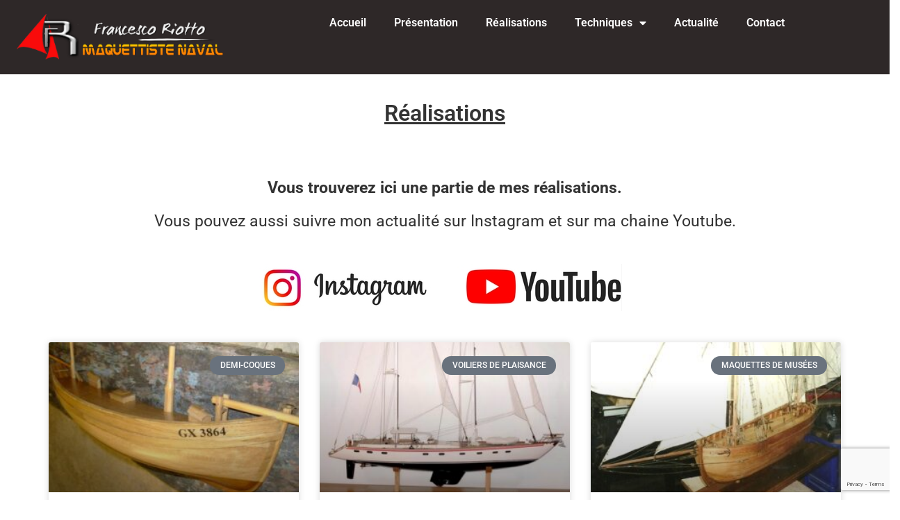

--- FILE ---
content_type: text/html; charset=UTF-8
request_url: https://f-riotto.com/realisations/
body_size: 13935
content:
<!doctype html>
<html lang="fr-FR">
<head>
	<meta charset="UTF-8">
	<meta name="viewport" content="width=device-width, initial-scale=1">
	<link rel="profile" href="https://gmpg.org/xfn/11">
	<meta name='robots' content='index, follow, max-image-preview:large, max-snippet:-1, max-video-preview:-1' />

	<!-- This site is optimized with the Yoast SEO Premium plugin v21.3 (Yoast SEO v26.7) - https://yoast.com/wordpress/plugins/seo/ -->
	<title>Réalisations - Maquettiste Naval Professionnel en Bretagne</title>
	<link rel="canonical" href="https://f-riotto.com/realisations/" />
	<meta property="og:locale" content="fr_FR" />
	<meta property="og:type" content="article" />
	<meta property="og:title" content="Réalisations" />
	<meta property="og:description" content="Réalisations Vous trouverez ici une partie de mes réalisations. Vous pouvez aussi suivre mon actualité sur Instagram et sur ma chaine Youtube." />
	<meta property="og:url" content="https://f-riotto.com/realisations/" />
	<meta property="og:site_name" content="Maquettiste Naval Professionnel" />
	<meta property="article:modified_time" content="2023-10-09T12:06:31+00:00" />
	<meta property="og:image" content="https://f-riotto.com/wp-content/uploads/2023/09/insta.jpg" />
	<meta name="twitter:card" content="summary_large_image" />
	<meta name="twitter:label1" content="Durée de lecture estimée" />
	<meta name="twitter:data1" content="1 minute" />
	<script type="application/ld+json" class="yoast-schema-graph">{"@context":"https://schema.org","@graph":[{"@type":"WebPage","@id":"https://f-riotto.com/realisations/","url":"https://f-riotto.com/realisations/","name":"Réalisations - Maquettiste Naval Professionnel en Bretagne","isPartOf":{"@id":"https://f-riotto.com/#website"},"primaryImageOfPage":{"@id":"https://f-riotto.com/realisations/#primaryimage"},"image":{"@id":"https://f-riotto.com/realisations/#primaryimage"},"thumbnailUrl":"https://f-riotto.com/wp-content/uploads/2023/09/insta.jpg","datePublished":"2023-09-26T07:30:33+00:00","dateModified":"2023-10-09T12:06:31+00:00","breadcrumb":{"@id":"https://f-riotto.com/realisations/#breadcrumb"},"inLanguage":"fr-FR","potentialAction":[{"@type":"ReadAction","target":["https://f-riotto.com/realisations/"]}]},{"@type":"ImageObject","inLanguage":"fr-FR","@id":"https://f-riotto.com/realisations/#primaryimage","url":"https://f-riotto.com/wp-content/uploads/2023/09/insta.jpg","contentUrl":"https://f-riotto.com/wp-content/uploads/2023/09/insta.jpg","width":250,"height":68},{"@type":"BreadcrumbList","@id":"https://f-riotto.com/realisations/#breadcrumb","itemListElement":[{"@type":"ListItem","position":1,"name":"Accueil","item":"https://f-riotto.com/"},{"@type":"ListItem","position":2,"name":"Réalisations"}]},{"@type":"WebSite","@id":"https://f-riotto.com/#website","url":"https://f-riotto.com/","name":"Maquettiste Naval Professionnel","description":"Francesco Riotto","publisher":{"@id":"https://f-riotto.com/#organization"},"potentialAction":[{"@type":"SearchAction","target":{"@type":"EntryPoint","urlTemplate":"https://f-riotto.com/?s={search_term_string}"},"query-input":{"@type":"PropertyValueSpecification","valueRequired":true,"valueName":"search_term_string"}}],"inLanguage":"fr-FR"},{"@type":"Organization","@id":"https://f-riotto.com/#organization","name":"Maquettiste Naval Professionnel","url":"https://f-riotto.com/","logo":{"@type":"ImageObject","inLanguage":"fr-FR","@id":"https://f-riotto.com/#/schema/logo/image/","url":"https://f-riotto.com/wp-content/uploads/2023/09/logoFR-NL4.png","contentUrl":"https://f-riotto.com/wp-content/uploads/2023/09/logoFR-NL4.png","width":370,"height":80,"caption":"Maquettiste Naval Professionnel"},"image":{"@id":"https://f-riotto.com/#/schema/logo/image/"}}]}</script>
	<!-- / Yoast SEO Premium plugin. -->


<link rel="alternate" type="application/rss+xml" title="Maquettiste Naval Professionnel &raquo; Flux" href="https://f-riotto.com/feed/" />
<link rel="alternate" type="application/rss+xml" title="Maquettiste Naval Professionnel &raquo; Flux des commentaires" href="https://f-riotto.com/comments/feed/" />
<link rel="alternate" title="oEmbed (JSON)" type="application/json+oembed" href="https://f-riotto.com/wp-json/oembed/1.0/embed?url=https%3A%2F%2Ff-riotto.com%2Frealisations%2F" />
<link rel="alternate" title="oEmbed (XML)" type="text/xml+oembed" href="https://f-riotto.com/wp-json/oembed/1.0/embed?url=https%3A%2F%2Ff-riotto.com%2Frealisations%2F&#038;format=xml" />
<style id='wp-img-auto-sizes-contain-inline-css'>
img:is([sizes=auto i],[sizes^="auto," i]){contain-intrinsic-size:3000px 1500px}
/*# sourceURL=wp-img-auto-sizes-contain-inline-css */
</style>
<style id='wp-emoji-styles-inline-css'>

	img.wp-smiley, img.emoji {
		display: inline !important;
		border: none !important;
		box-shadow: none !important;
		height: 1em !important;
		width: 1em !important;
		margin: 0 0.07em !important;
		vertical-align: -0.1em !important;
		background: none !important;
		padding: 0 !important;
	}
/*# sourceURL=wp-emoji-styles-inline-css */
</style>
<style id='classic-theme-styles-inline-css'>
/*! This file is auto-generated */
.wp-block-button__link{color:#fff;background-color:#32373c;border-radius:9999px;box-shadow:none;text-decoration:none;padding:calc(.667em + 2px) calc(1.333em + 2px);font-size:1.125em}.wp-block-file__button{background:#32373c;color:#fff;text-decoration:none}
/*# sourceURL=/wp-includes/css/classic-themes.min.css */
</style>
<style id='global-styles-inline-css'>
:root{--wp--preset--aspect-ratio--square: 1;--wp--preset--aspect-ratio--4-3: 4/3;--wp--preset--aspect-ratio--3-4: 3/4;--wp--preset--aspect-ratio--3-2: 3/2;--wp--preset--aspect-ratio--2-3: 2/3;--wp--preset--aspect-ratio--16-9: 16/9;--wp--preset--aspect-ratio--9-16: 9/16;--wp--preset--color--black: #000000;--wp--preset--color--cyan-bluish-gray: #abb8c3;--wp--preset--color--white: #ffffff;--wp--preset--color--pale-pink: #f78da7;--wp--preset--color--vivid-red: #cf2e2e;--wp--preset--color--luminous-vivid-orange: #ff6900;--wp--preset--color--luminous-vivid-amber: #fcb900;--wp--preset--color--light-green-cyan: #7bdcb5;--wp--preset--color--vivid-green-cyan: #00d084;--wp--preset--color--pale-cyan-blue: #8ed1fc;--wp--preset--color--vivid-cyan-blue: #0693e3;--wp--preset--color--vivid-purple: #9b51e0;--wp--preset--gradient--vivid-cyan-blue-to-vivid-purple: linear-gradient(135deg,rgb(6,147,227) 0%,rgb(155,81,224) 100%);--wp--preset--gradient--light-green-cyan-to-vivid-green-cyan: linear-gradient(135deg,rgb(122,220,180) 0%,rgb(0,208,130) 100%);--wp--preset--gradient--luminous-vivid-amber-to-luminous-vivid-orange: linear-gradient(135deg,rgb(252,185,0) 0%,rgb(255,105,0) 100%);--wp--preset--gradient--luminous-vivid-orange-to-vivid-red: linear-gradient(135deg,rgb(255,105,0) 0%,rgb(207,46,46) 100%);--wp--preset--gradient--very-light-gray-to-cyan-bluish-gray: linear-gradient(135deg,rgb(238,238,238) 0%,rgb(169,184,195) 100%);--wp--preset--gradient--cool-to-warm-spectrum: linear-gradient(135deg,rgb(74,234,220) 0%,rgb(151,120,209) 20%,rgb(207,42,186) 40%,rgb(238,44,130) 60%,rgb(251,105,98) 80%,rgb(254,248,76) 100%);--wp--preset--gradient--blush-light-purple: linear-gradient(135deg,rgb(255,206,236) 0%,rgb(152,150,240) 100%);--wp--preset--gradient--blush-bordeaux: linear-gradient(135deg,rgb(254,205,165) 0%,rgb(254,45,45) 50%,rgb(107,0,62) 100%);--wp--preset--gradient--luminous-dusk: linear-gradient(135deg,rgb(255,203,112) 0%,rgb(199,81,192) 50%,rgb(65,88,208) 100%);--wp--preset--gradient--pale-ocean: linear-gradient(135deg,rgb(255,245,203) 0%,rgb(182,227,212) 50%,rgb(51,167,181) 100%);--wp--preset--gradient--electric-grass: linear-gradient(135deg,rgb(202,248,128) 0%,rgb(113,206,126) 100%);--wp--preset--gradient--midnight: linear-gradient(135deg,rgb(2,3,129) 0%,rgb(40,116,252) 100%);--wp--preset--font-size--small: 13px;--wp--preset--font-size--medium: 20px;--wp--preset--font-size--large: 36px;--wp--preset--font-size--x-large: 42px;--wp--preset--spacing--20: 0.44rem;--wp--preset--spacing--30: 0.67rem;--wp--preset--spacing--40: 1rem;--wp--preset--spacing--50: 1.5rem;--wp--preset--spacing--60: 2.25rem;--wp--preset--spacing--70: 3.38rem;--wp--preset--spacing--80: 5.06rem;--wp--preset--shadow--natural: 6px 6px 9px rgba(0, 0, 0, 0.2);--wp--preset--shadow--deep: 12px 12px 50px rgba(0, 0, 0, 0.4);--wp--preset--shadow--sharp: 6px 6px 0px rgba(0, 0, 0, 0.2);--wp--preset--shadow--outlined: 6px 6px 0px -3px rgb(255, 255, 255), 6px 6px rgb(0, 0, 0);--wp--preset--shadow--crisp: 6px 6px 0px rgb(0, 0, 0);}:where(.is-layout-flex){gap: 0.5em;}:where(.is-layout-grid){gap: 0.5em;}body .is-layout-flex{display: flex;}.is-layout-flex{flex-wrap: wrap;align-items: center;}.is-layout-flex > :is(*, div){margin: 0;}body .is-layout-grid{display: grid;}.is-layout-grid > :is(*, div){margin: 0;}:where(.wp-block-columns.is-layout-flex){gap: 2em;}:where(.wp-block-columns.is-layout-grid){gap: 2em;}:where(.wp-block-post-template.is-layout-flex){gap: 1.25em;}:where(.wp-block-post-template.is-layout-grid){gap: 1.25em;}.has-black-color{color: var(--wp--preset--color--black) !important;}.has-cyan-bluish-gray-color{color: var(--wp--preset--color--cyan-bluish-gray) !important;}.has-white-color{color: var(--wp--preset--color--white) !important;}.has-pale-pink-color{color: var(--wp--preset--color--pale-pink) !important;}.has-vivid-red-color{color: var(--wp--preset--color--vivid-red) !important;}.has-luminous-vivid-orange-color{color: var(--wp--preset--color--luminous-vivid-orange) !important;}.has-luminous-vivid-amber-color{color: var(--wp--preset--color--luminous-vivid-amber) !important;}.has-light-green-cyan-color{color: var(--wp--preset--color--light-green-cyan) !important;}.has-vivid-green-cyan-color{color: var(--wp--preset--color--vivid-green-cyan) !important;}.has-pale-cyan-blue-color{color: var(--wp--preset--color--pale-cyan-blue) !important;}.has-vivid-cyan-blue-color{color: var(--wp--preset--color--vivid-cyan-blue) !important;}.has-vivid-purple-color{color: var(--wp--preset--color--vivid-purple) !important;}.has-black-background-color{background-color: var(--wp--preset--color--black) !important;}.has-cyan-bluish-gray-background-color{background-color: var(--wp--preset--color--cyan-bluish-gray) !important;}.has-white-background-color{background-color: var(--wp--preset--color--white) !important;}.has-pale-pink-background-color{background-color: var(--wp--preset--color--pale-pink) !important;}.has-vivid-red-background-color{background-color: var(--wp--preset--color--vivid-red) !important;}.has-luminous-vivid-orange-background-color{background-color: var(--wp--preset--color--luminous-vivid-orange) !important;}.has-luminous-vivid-amber-background-color{background-color: var(--wp--preset--color--luminous-vivid-amber) !important;}.has-light-green-cyan-background-color{background-color: var(--wp--preset--color--light-green-cyan) !important;}.has-vivid-green-cyan-background-color{background-color: var(--wp--preset--color--vivid-green-cyan) !important;}.has-pale-cyan-blue-background-color{background-color: var(--wp--preset--color--pale-cyan-blue) !important;}.has-vivid-cyan-blue-background-color{background-color: var(--wp--preset--color--vivid-cyan-blue) !important;}.has-vivid-purple-background-color{background-color: var(--wp--preset--color--vivid-purple) !important;}.has-black-border-color{border-color: var(--wp--preset--color--black) !important;}.has-cyan-bluish-gray-border-color{border-color: var(--wp--preset--color--cyan-bluish-gray) !important;}.has-white-border-color{border-color: var(--wp--preset--color--white) !important;}.has-pale-pink-border-color{border-color: var(--wp--preset--color--pale-pink) !important;}.has-vivid-red-border-color{border-color: var(--wp--preset--color--vivid-red) !important;}.has-luminous-vivid-orange-border-color{border-color: var(--wp--preset--color--luminous-vivid-orange) !important;}.has-luminous-vivid-amber-border-color{border-color: var(--wp--preset--color--luminous-vivid-amber) !important;}.has-light-green-cyan-border-color{border-color: var(--wp--preset--color--light-green-cyan) !important;}.has-vivid-green-cyan-border-color{border-color: var(--wp--preset--color--vivid-green-cyan) !important;}.has-pale-cyan-blue-border-color{border-color: var(--wp--preset--color--pale-cyan-blue) !important;}.has-vivid-cyan-blue-border-color{border-color: var(--wp--preset--color--vivid-cyan-blue) !important;}.has-vivid-purple-border-color{border-color: var(--wp--preset--color--vivid-purple) !important;}.has-vivid-cyan-blue-to-vivid-purple-gradient-background{background: var(--wp--preset--gradient--vivid-cyan-blue-to-vivid-purple) !important;}.has-light-green-cyan-to-vivid-green-cyan-gradient-background{background: var(--wp--preset--gradient--light-green-cyan-to-vivid-green-cyan) !important;}.has-luminous-vivid-amber-to-luminous-vivid-orange-gradient-background{background: var(--wp--preset--gradient--luminous-vivid-amber-to-luminous-vivid-orange) !important;}.has-luminous-vivid-orange-to-vivid-red-gradient-background{background: var(--wp--preset--gradient--luminous-vivid-orange-to-vivid-red) !important;}.has-very-light-gray-to-cyan-bluish-gray-gradient-background{background: var(--wp--preset--gradient--very-light-gray-to-cyan-bluish-gray) !important;}.has-cool-to-warm-spectrum-gradient-background{background: var(--wp--preset--gradient--cool-to-warm-spectrum) !important;}.has-blush-light-purple-gradient-background{background: var(--wp--preset--gradient--blush-light-purple) !important;}.has-blush-bordeaux-gradient-background{background: var(--wp--preset--gradient--blush-bordeaux) !important;}.has-luminous-dusk-gradient-background{background: var(--wp--preset--gradient--luminous-dusk) !important;}.has-pale-ocean-gradient-background{background: var(--wp--preset--gradient--pale-ocean) !important;}.has-electric-grass-gradient-background{background: var(--wp--preset--gradient--electric-grass) !important;}.has-midnight-gradient-background{background: var(--wp--preset--gradient--midnight) !important;}.has-small-font-size{font-size: var(--wp--preset--font-size--small) !important;}.has-medium-font-size{font-size: var(--wp--preset--font-size--medium) !important;}.has-large-font-size{font-size: var(--wp--preset--font-size--large) !important;}.has-x-large-font-size{font-size: var(--wp--preset--font-size--x-large) !important;}
:where(.wp-block-post-template.is-layout-flex){gap: 1.25em;}:where(.wp-block-post-template.is-layout-grid){gap: 1.25em;}
:where(.wp-block-term-template.is-layout-flex){gap: 1.25em;}:where(.wp-block-term-template.is-layout-grid){gap: 1.25em;}
:where(.wp-block-columns.is-layout-flex){gap: 2em;}:where(.wp-block-columns.is-layout-grid){gap: 2em;}
:root :where(.wp-block-pullquote){font-size: 1.5em;line-height: 1.6;}
/*# sourceURL=global-styles-inline-css */
</style>
<link rel='stylesheet' id='contact-form-7-css' href='https://f-riotto.com/wp-content/plugins/contact-form-7/includes/css/styles.css?ver=6.1.4' media='all' />
<link rel='stylesheet' id='hello-elementor-css' href='https://f-riotto.com/wp-content/themes/hello-elementor/style.min.css?ver=2.8.1' media='all' />
<link rel='stylesheet' id='hello-elementor-theme-style-css' href='https://f-riotto.com/wp-content/themes/hello-elementor/theme.min.css?ver=2.8.1' media='all' />
<link rel='stylesheet' id='elementor-frontend-css' href='https://f-riotto.com/wp-content/plugins/elementor/assets/css/frontend.min.css?ver=3.34.1' media='all' />
<link rel='stylesheet' id='elementor-post-8-css' href='https://f-riotto.com/wp-content/uploads/elementor/css/post-8.css?ver=1768699577' media='all' />
<link rel='stylesheet' id='elementor-icons-css' href='https://f-riotto.com/wp-content/plugins/elementor/assets/lib/eicons/css/elementor-icons.min.css?ver=5.45.0' media='all' />
<link rel='stylesheet' id='elementor-pro-css' href='https://f-riotto.com/wp-content/plugins/elementor-pro/assets/css/frontend.min.css?ver=3.21.0' media='all' />
<link rel='stylesheet' id='widget-heading-css' href='https://f-riotto.com/wp-content/plugins/elementor/assets/css/widget-heading.min.css?ver=3.34.1' media='all' />
<link rel='stylesheet' id='widget-image-css' href='https://f-riotto.com/wp-content/plugins/elementor/assets/css/widget-image.min.css?ver=3.34.1' media='all' />
<link rel='stylesheet' id='elementor-post-101-css' href='https://f-riotto.com/wp-content/uploads/elementor/css/post-101.css?ver=1768700288' media='all' />
<link rel='stylesheet' id='elementor-post-10-css' href='https://f-riotto.com/wp-content/uploads/elementor/css/post-10.css?ver=1768699577' media='all' />
<link rel='stylesheet' id='elementor-post-225-css' href='https://f-riotto.com/wp-content/uploads/elementor/css/post-225.css?ver=1768699577' media='all' />
<link rel='stylesheet' id='eael-general-css' href='https://f-riotto.com/wp-content/plugins/essential-addons-for-elementor-lite/assets/front-end/css/view/general.min.css?ver=6.5.7' media='all' />
<link rel='stylesheet' id='elementor-gf-local-roboto-css' href='https://f-riotto.com/wp-content/uploads/elementor/google-fonts/css/roboto.css?ver=1742260294' media='all' />
<link rel='stylesheet' id='elementor-gf-local-robotoslab-css' href='https://f-riotto.com/wp-content/uploads/elementor/google-fonts/css/robotoslab.css?ver=1742260296' media='all' />
<link rel='stylesheet' id='elementor-icons-shared-0-css' href='https://f-riotto.com/wp-content/plugins/elementor/assets/lib/font-awesome/css/fontawesome.min.css?ver=5.15.3' media='all' />
<link rel='stylesheet' id='elementor-icons-fa-solid-css' href='https://f-riotto.com/wp-content/plugins/elementor/assets/lib/font-awesome/css/solid.min.css?ver=5.15.3' media='all' />
<script src="https://f-riotto.com/wp-includes/js/jquery/jquery.min.js?ver=3.7.1" id="jquery-core-js"></script>
<script src="https://f-riotto.com/wp-includes/js/jquery/jquery-migrate.min.js?ver=3.4.1" id="jquery-migrate-js"></script>
<link rel="https://api.w.org/" href="https://f-riotto.com/wp-json/" /><link rel="alternate" title="JSON" type="application/json" href="https://f-riotto.com/wp-json/wp/v2/pages/101" /><link rel="EditURI" type="application/rsd+xml" title="RSD" href="https://f-riotto.com/xmlrpc.php?rsd" />
<meta name="generator" content="WordPress 6.9" />
<link rel='shortlink' href='https://f-riotto.com/?p=101' />
<meta name="generator" content="Elementor 3.34.1; features: additional_custom_breakpoints; settings: css_print_method-external, google_font-enabled, font_display-swap">
			<style>
				.e-con.e-parent:nth-of-type(n+4):not(.e-lazyloaded):not(.e-no-lazyload),
				.e-con.e-parent:nth-of-type(n+4):not(.e-lazyloaded):not(.e-no-lazyload) * {
					background-image: none !important;
				}
				@media screen and (max-height: 1024px) {
					.e-con.e-parent:nth-of-type(n+3):not(.e-lazyloaded):not(.e-no-lazyload),
					.e-con.e-parent:nth-of-type(n+3):not(.e-lazyloaded):not(.e-no-lazyload) * {
						background-image: none !important;
					}
				}
				@media screen and (max-height: 640px) {
					.e-con.e-parent:nth-of-type(n+2):not(.e-lazyloaded):not(.e-no-lazyload),
					.e-con.e-parent:nth-of-type(n+2):not(.e-lazyloaded):not(.e-no-lazyload) * {
						background-image: none !important;
					}
				}
			</style>
			<link rel="icon" href="https://f-riotto.com/wp-content/uploads/2023/09/icone.png" sizes="32x32" />
<link rel="icon" href="https://f-riotto.com/wp-content/uploads/2023/09/icone.png" sizes="192x192" />
<link rel="apple-touch-icon" href="https://f-riotto.com/wp-content/uploads/2023/09/icone.png" />
<meta name="msapplication-TileImage" content="https://f-riotto.com/wp-content/uploads/2023/09/icone.png" />
</head>
<body class="wp-singular page-template-default page page-id-101 wp-custom-logo wp-theme-hello-elementor elementor-default elementor-kit-8 elementor-page elementor-page-101">


<a class="skip-link screen-reader-text" href="#content">Aller au contenu</a>

		<div data-elementor-type="header" data-elementor-id="10" class="elementor elementor-10 elementor-location-header" data-elementor-post-type="elementor_library">
			<div data-particle_enable="false" data-particle-mobile-disabled="false" class="elementor-element elementor-element-69c94c4 e-con-full e-flex e-con e-parent" data-id="69c94c4" data-element_type="container" data-settings="{&quot;background_background&quot;:&quot;classic&quot;}">
		<div data-particle_enable="false" data-particle-mobile-disabled="false" class="elementor-element elementor-element-8e2d155 e-con-full e-flex e-con e-child" data-id="8e2d155" data-element_type="container">
				<div class="elementor-element elementor-element-902dc77 elementor-widget elementor-widget-theme-site-logo elementor-widget-image" data-id="902dc77" data-element_type="widget" data-widget_type="theme-site-logo.default">
				<div class="elementor-widget-container">
											<a href="https://f-riotto.com">
			<img width="370" height="80" src="https://f-riotto.com/wp-content/uploads/2023/09/logoFR-NL4.png" class="attachment-full size-full wp-image-12" alt="" srcset="https://f-riotto.com/wp-content/uploads/2023/09/logoFR-NL4.png 370w, https://f-riotto.com/wp-content/uploads/2023/09/logoFR-NL4-300x65.png 300w" sizes="(max-width: 370px) 100vw, 370px" />				</a>
											</div>
				</div>
				</div>
		<div data-particle_enable="false" data-particle-mobile-disabled="false" class="elementor-element elementor-element-885c66d e-con-full e-flex e-con e-child" data-id="885c66d" data-element_type="container">
				<div class="elementor-element elementor-element-51f908f elementor-nav-menu__align-center elementor-nav-menu--dropdown-tablet elementor-nav-menu__text-align-aside elementor-nav-menu--toggle elementor-nav-menu--burger elementor-widget elementor-widget-nav-menu" data-id="51f908f" data-element_type="widget" data-settings="{&quot;layout&quot;:&quot;horizontal&quot;,&quot;submenu_icon&quot;:{&quot;value&quot;:&quot;&lt;i class=\&quot;fas fa-caret-down\&quot;&gt;&lt;\/i&gt;&quot;,&quot;library&quot;:&quot;fa-solid&quot;},&quot;toggle&quot;:&quot;burger&quot;}" data-widget_type="nav-menu.default">
				<div class="elementor-widget-container">
								<nav class="elementor-nav-menu--main elementor-nav-menu__container elementor-nav-menu--layout-horizontal e--pointer-underline e--animation-fade">
				<ul id="menu-1-51f908f" class="elementor-nav-menu"><li class="menu-item menu-item-type-post_type menu-item-object-page menu-item-home menu-item-120"><a href="https://f-riotto.com/" class="elementor-item">Accueil</a></li>
<li class="menu-item menu-item-type-post_type menu-item-object-page menu-item-827"><a href="https://f-riotto.com/qsj/" class="elementor-item">Présentation</a></li>
<li class="menu-item menu-item-type-taxonomy menu-item-object-category menu-item-1750"><a href="https://f-riotto.com/category/realisations/" class="elementor-item">Réalisations</a></li>
<li class="menu-item menu-item-type-custom menu-item-object-custom menu-item-has-children menu-item-1115"><a href="#" class="elementor-item elementor-item-anchor">Techniques</a>
<ul class="sub-menu elementor-nav-menu--dropdown">
	<li class="menu-item menu-item-type-post_type menu-item-object-page menu-item-137"><a href="https://f-riotto.com/le-lamele-colle/" class="elementor-sub-item">Le lamellé-collé</a></li>
	<li class="menu-item menu-item-type-post_type menu-item-object-page menu-item-163"><a href="https://f-riotto.com/usinage-dun-jonc-daluminium/" class="elementor-sub-item">Usinage d’un jonc d’aluminium</a></li>
	<li class="menu-item menu-item-type-post_type menu-item-object-page menu-item-883"><a href="https://f-riotto.com/electrification-dun-fanal/" class="elementor-sub-item">Electrification d’un fanal</a></li>
</ul>
</li>
<li class="menu-item menu-item-type-post_type menu-item-object-page menu-item-1545"><a href="https://f-riotto.com/actualite/" class="elementor-item">Actualité</a></li>
<li class="menu-item menu-item-type-post_type menu-item-object-page menu-item-128"><a href="https://f-riotto.com/contact/" class="elementor-item">Contact</a></li>
</ul>			</nav>
					<div class="elementor-menu-toggle" role="button" tabindex="0" aria-label="Menu Toggle" aria-expanded="false">
			<i aria-hidden="true" role="presentation" class="elementor-menu-toggle__icon--open eicon-menu-bar"></i><i aria-hidden="true" role="presentation" class="elementor-menu-toggle__icon--close eicon-close"></i>			<span class="elementor-screen-only">Menu</span>
		</div>
					<nav class="elementor-nav-menu--dropdown elementor-nav-menu__container" aria-hidden="true">
				<ul id="menu-2-51f908f" class="elementor-nav-menu"><li class="menu-item menu-item-type-post_type menu-item-object-page menu-item-home menu-item-120"><a href="https://f-riotto.com/" class="elementor-item" tabindex="-1">Accueil</a></li>
<li class="menu-item menu-item-type-post_type menu-item-object-page menu-item-827"><a href="https://f-riotto.com/qsj/" class="elementor-item" tabindex="-1">Présentation</a></li>
<li class="menu-item menu-item-type-taxonomy menu-item-object-category menu-item-1750"><a href="https://f-riotto.com/category/realisations/" class="elementor-item" tabindex="-1">Réalisations</a></li>
<li class="menu-item menu-item-type-custom menu-item-object-custom menu-item-has-children menu-item-1115"><a href="#" class="elementor-item elementor-item-anchor" tabindex="-1">Techniques</a>
<ul class="sub-menu elementor-nav-menu--dropdown">
	<li class="menu-item menu-item-type-post_type menu-item-object-page menu-item-137"><a href="https://f-riotto.com/le-lamele-colle/" class="elementor-sub-item" tabindex="-1">Le lamellé-collé</a></li>
	<li class="menu-item menu-item-type-post_type menu-item-object-page menu-item-163"><a href="https://f-riotto.com/usinage-dun-jonc-daluminium/" class="elementor-sub-item" tabindex="-1">Usinage d’un jonc d’aluminium</a></li>
	<li class="menu-item menu-item-type-post_type menu-item-object-page menu-item-883"><a href="https://f-riotto.com/electrification-dun-fanal/" class="elementor-sub-item" tabindex="-1">Electrification d’un fanal</a></li>
</ul>
</li>
<li class="menu-item menu-item-type-post_type menu-item-object-page menu-item-1545"><a href="https://f-riotto.com/actualite/" class="elementor-item" tabindex="-1">Actualité</a></li>
<li class="menu-item menu-item-type-post_type menu-item-object-page menu-item-128"><a href="https://f-riotto.com/contact/" class="elementor-item" tabindex="-1">Contact</a></li>
</ul>			</nav>
						</div>
				</div>
				</div>
				</div>
				</div>
		
<main id="content" class="site-main post-101 page type-page status-publish hentry">

			<header class="page-header">
					</header>
	
	<div class="page-content">
				<div data-elementor-type="wp-page" data-elementor-id="101" class="elementor elementor-101" data-elementor-post-type="page">
				<div data-particle_enable="false" data-particle-mobile-disabled="false" class="elementor-element elementor-element-196d497 e-flex e-con-boxed e-con e-parent" data-id="196d497" data-element_type="container">
					<div class="e-con-inner">
		<div data-particle_enable="false" data-particle-mobile-disabled="false" class="elementor-element elementor-element-1f8ba70 e-flex e-con-boxed e-con e-child" data-id="1f8ba70" data-element_type="container">
					<div class="e-con-inner">
				<div class="elementor-element elementor-element-67ac95e elementor-widget elementor-widget-heading" data-id="67ac95e" data-element_type="widget" data-widget_type="heading.default">
				<div class="elementor-widget-container">
					<h2 class="elementor-heading-title elementor-size-default">Réalisations</h2>				</div>
				</div>
					</div>
				</div>
					</div>
				</div>
		<div data-particle_enable="false" data-particle-mobile-disabled="false" class="elementor-element elementor-element-69b0c4e e-flex e-con-boxed e-con e-parent" data-id="69b0c4e" data-element_type="container">
					<div class="e-con-inner">
				<div class="elementor-element elementor-element-3275178 elementor-widget__width-initial elementor-widget elementor-widget-text-editor" data-id="3275178" data-element_type="widget" data-widget_type="text-editor.default">
				<div class="elementor-widget-container">
									<p><b>Vous trouverez ici une partie de mes réalisations.</b></p>
<p>Vous pouvez aussi suivre mon actualité sur Instagram et sur ma chaine Youtube.</p>								</div>
				</div>
					</div>
				</div>
		<div data-particle_enable="false" data-particle-mobile-disabled="false" class="elementor-element elementor-element-fbbbbb0 e-flex e-con-boxed e-con e-parent" data-id="fbbbbb0" data-element_type="container">
					<div class="e-con-inner">
		<div data-particle_enable="false" data-particle-mobile-disabled="false" class="elementor-element elementor-element-cdb2d47 e-con-full e-flex e-con e-child" data-id="cdb2d47" data-element_type="container">
				</div>
		<div data-particle_enable="false" data-particle-mobile-disabled="false" class="elementor-element elementor-element-11a239d e-con-full e-flex e-con e-child" data-id="11a239d" data-element_type="container">
				<div class="elementor-element elementor-element-c64dbc5 elementor-widget elementor-widget-image" data-id="c64dbc5" data-element_type="widget" data-widget_type="image.default">
				<div class="elementor-widget-container">
																<a href="https://www.instagram.com/francescoriottomaquettiste/" target="_blank">
							<img decoding="async" width="250" height="68" src="https://f-riotto.com/wp-content/uploads/2023/09/insta.jpg" class="attachment-large size-large wp-image-990" alt="" />								</a>
															</div>
				</div>
				</div>
		<div data-particle_enable="false" data-particle-mobile-disabled="false" class="elementor-element elementor-element-e2e62e9 e-con-full e-flex e-con e-child" data-id="e2e62e9" data-element_type="container">
				<div class="elementor-element elementor-element-4a40293 elementor-widget elementor-widget-image" data-id="4a40293" data-element_type="widget" data-widget_type="image.default">
				<div class="elementor-widget-container">
																<a href="https://www.youtube.com/channel/UCl7VVQn2rmFm6iN_KuBhoKg" target="_blank">
							<img decoding="async" width="250" height="68" src="https://f-riotto.com/wp-content/uploads/2023/09/yout.jpg" class="attachment-large size-large wp-image-992" alt="" />								</a>
															</div>
				</div>
				</div>
		<div data-particle_enable="false" data-particle-mobile-disabled="false" class="elementor-element elementor-element-4e69512 e-con-full e-flex e-con e-child" data-id="4e69512" data-element_type="container">
				</div>
					</div>
				</div>
		<div data-particle_enable="false" data-particle-mobile-disabled="false" class="elementor-element elementor-element-45b5e41 e-flex e-con-boxed e-con e-parent" data-id="45b5e41" data-element_type="container">
					<div class="e-con-inner">
				<div class="elementor-element elementor-element-64a14d6 elementor-grid-3 elementor-grid-tablet-2 elementor-grid-mobile-1 elementor-posts--thumbnail-top elementor-card-shadow-yes elementor-posts__hover-gradient elementor-widget elementor-widget-posts" data-id="64a14d6" data-element_type="widget" data-settings="{&quot;pagination_type&quot;:&quot;load_more_infinite_scroll&quot;,&quot;cards_columns&quot;:&quot;3&quot;,&quot;cards_columns_tablet&quot;:&quot;2&quot;,&quot;cards_columns_mobile&quot;:&quot;1&quot;,&quot;cards_row_gap&quot;:{&quot;unit&quot;:&quot;px&quot;,&quot;size&quot;:35,&quot;sizes&quot;:[]},&quot;cards_row_gap_tablet&quot;:{&quot;unit&quot;:&quot;px&quot;,&quot;size&quot;:&quot;&quot;,&quot;sizes&quot;:[]},&quot;cards_row_gap_mobile&quot;:{&quot;unit&quot;:&quot;px&quot;,&quot;size&quot;:&quot;&quot;,&quot;sizes&quot;:[]},&quot;load_more_spinner&quot;:{&quot;value&quot;:&quot;fas fa-spinner&quot;,&quot;library&quot;:&quot;fa-solid&quot;}}" data-widget_type="posts.cards">
				<div class="elementor-widget-container">
							<div class="elementor-posts-container elementor-posts elementor-posts--skin-cards elementor-grid">
				<article class="elementor-post elementor-grid-item post-320 post type-post status-publish format-standard has-post-thumbnail hentry category-demi-coques">
			<div class="elementor-post__card">
				<a class="elementor-post__thumbnail__link" href="https://f-riotto.com/2023/09/26/demi-coque-de-bateau-biche/" tabindex="-1" target="_blank"><div class="elementor-post__thumbnail"><img fetchpriority="high" decoding="async" width="300" height="180" src="https://f-riotto.com/wp-content/uploads/2023/09/mae-biche-300x180.jpg" class="attachment-medium size-medium wp-image-335" alt="" srcset="https://f-riotto.com/wp-content/uploads/2023/09/mae-biche-300x180.jpg 300w, https://f-riotto.com/wp-content/uploads/2023/09/mae-biche.jpg 500w" sizes="(max-width: 300px) 100vw, 300px" /></div></a>
				<div class="elementor-post__badge">Demi-coques</div>
				<div class="elementor-post__text">
				<h3 class="elementor-post__title">
			<a href="https://f-riotto.com/2023/09/26/demi-coque-de-bateau-biche/" target=&quot;_blank&quot;>
				BICHE			</a>
		</h3>
				<div class="elementor-post__excerpt">
			<p>« BICHE » le dernier des Thonier Dundee à voiles de l’Atlantique construit en 1933 classé monument historique, sauvé par l’association « Les Amis du</p>
		</div>
					<div class="elementor-post__read-more-wrapper">
		
		<a class="elementor-post__read-more" href="https://f-riotto.com/2023/09/26/demi-coque-de-bateau-biche/" aria-label="Read more about BICHE" tabindex="-1" target="_blank">
			Plus&gt;		</a>

					</div>
				</div>
					</div>
		</article>
				<article class="elementor-post elementor-grid-item post-494 post type-post status-publish format-standard has-post-thumbnail hentry category-voiliers-de-plaisance">
			<div class="elementor-post__card">
				<a class="elementor-post__thumbnail__link" href="https://f-riotto.com/2023/09/26/bison/" tabindex="-1" target="_blank"><div class="elementor-post__thumbnail"><img loading="lazy" decoding="async" width="300" height="180" src="https://f-riotto.com/wp-content/uploads/2023/09/MEA-BISON-300x180.jpg" class="attachment-medium size-medium wp-image-495" alt="" srcset="https://f-riotto.com/wp-content/uploads/2023/09/MEA-BISON-300x180.jpg 300w, https://f-riotto.com/wp-content/uploads/2023/09/MEA-BISON.jpg 500w" sizes="(max-width: 300px) 100vw, 300px" /></div></a>
				<div class="elementor-post__badge">Voiliers de plaisance</div>
				<div class="elementor-post__text">
				<h3 class="elementor-post__title">
			<a href="https://f-riotto.com/2023/09/26/bison/" target=&quot;_blank&quot;>
				BISON			</a>
		</h3>
				<div class="elementor-post__excerpt">
			<p>Cette très belle maquette à été fabriquée à l’échelle : 1/30ème. Longueur : 920 mm. Hauteur : 1260 mm. (Quille, tête de mât) Le bateau</p>
		</div>
					<div class="elementor-post__read-more-wrapper">
		
		<a class="elementor-post__read-more" href="https://f-riotto.com/2023/09/26/bison/" aria-label="Read more about BISON" tabindex="-1" target="_blank">
			Plus&gt;		</a>

					</div>
				</div>
					</div>
		</article>
				<article class="elementor-post elementor-grid-item post-681 post type-post status-publish format-standard has-post-thumbnail hentry category-maquettes-de-musees">
			<div class="elementor-post__card">
				<a class="elementor-post__thumbnail__link" href="https://f-riotto.com/2023/09/27/caboteur-a-fond-plat/" tabindex="-1" target="_blank"><div class="elementor-post__thumbnail"><img loading="lazy" decoding="async" width="300" height="180" src="https://f-riotto.com/wp-content/uploads/2023/09/mea-Caboteur-a-fond-plat-sous-voiles-01-300x180.jpg" class="attachment-medium size-medium wp-image-682" alt="" srcset="https://f-riotto.com/wp-content/uploads/2023/09/mea-Caboteur-a-fond-plat-sous-voiles-01-300x180.jpg 300w, https://f-riotto.com/wp-content/uploads/2023/09/mea-Caboteur-a-fond-plat-sous-voiles-01.jpg 500w" sizes="(max-width: 300px) 100vw, 300px" /></div></a>
				<div class="elementor-post__badge">Maquettes de musées</div>
				<div class="elementor-post__text">
				<h3 class="elementor-post__title">
			<a href="https://f-riotto.com/2023/09/27/caboteur-a-fond-plat/" target=&quot;_blank&quot;>
				CABOTEUR À FOND PLAT			</a>
		</h3>
				<div class="elementor-post__excerpt">
			<p>Ce caboteur à fond plat, dessiné par LOUIS SAUVAGE en 1867 n’a jamais été construit ; la propulsion à la vapeur ayant eu les préférences</p>
		</div>
					<div class="elementor-post__read-more-wrapper">
		
		<a class="elementor-post__read-more" href="https://f-riotto.com/2023/09/27/caboteur-a-fond-plat/" aria-label="Read more about CABOTEUR À FOND PLAT" tabindex="-1" target="_blank">
			Plus&gt;		</a>

					</div>
				</div>
					</div>
		</article>
				<article class="elementor-post elementor-grid-item post-754 post type-post status-publish format-standard has-post-thumbnail hentry category-restauration">
			<div class="elementor-post__card">
				<a class="elementor-post__thumbnail__link" href="https://f-riotto.com/2023/09/27/cargot-navigant/" tabindex="-1" target="_blank"><div class="elementor-post__thumbnail"><img loading="lazy" decoding="async" width="300" height="180" src="https://f-riotto.com/wp-content/uploads/2023/09/MEA-Restauration-CARGO-Naviguant-AP-tribord-avant-01-300x180.jpg" class="attachment-medium size-medium wp-image-755" alt="" srcset="https://f-riotto.com/wp-content/uploads/2023/09/MEA-Restauration-CARGO-Naviguant-AP-tribord-avant-01-300x180.jpg 300w, https://f-riotto.com/wp-content/uploads/2023/09/MEA-Restauration-CARGO-Naviguant-AP-tribord-avant-01.jpg 500w" sizes="(max-width: 300px) 100vw, 300px" /></div></a>
				<div class="elementor-post__badge">Restauration</div>
				<div class="elementor-post__text">
				<h3 class="elementor-post__title">
			<a href="https://f-riotto.com/2023/09/27/cargot-navigant/" target=&quot;_blank&quot;>
				CARGOT NAVIGANT			</a>
		</h3>
				<div class="elementor-post__excerpt">
			<p>Pour cette réparation de maquette de ce cargo naviguant, qui étai en très mauvais état, j&rsquo;ai dû employer les grands moyens. Le plus gros du</p>
		</div>
					<div class="elementor-post__read-more-wrapper">
		
		<a class="elementor-post__read-more" href="https://f-riotto.com/2023/09/27/cargot-navigant/" aria-label="Read more about CARGOT NAVIGANT" tabindex="-1" target="_blank">
			Plus&gt;		</a>

					</div>
				</div>
					</div>
		</article>
				<article class="elementor-post elementor-grid-item post-918 post type-post status-publish format-standard has-post-thumbnail hentry category-runabouts">
			<div class="elementor-post__card">
				<a class="elementor-post__thumbnail__link" href="https://f-riotto.com/2023/09/27/century-21/" tabindex="-1" target="_blank"><div class="elementor-post__thumbnail"><img loading="lazy" decoding="async" width="300" height="180" src="https://f-riotto.com/wp-content/uploads/2023/09/MEA-GRIBOUILLE-pont-accastillages-300x180.jpg" class="attachment-medium size-medium wp-image-919" alt="" srcset="https://f-riotto.com/wp-content/uploads/2023/09/MEA-GRIBOUILLE-pont-accastillages-300x180.jpg 300w, https://f-riotto.com/wp-content/uploads/2023/09/MEA-GRIBOUILLE-pont-accastillages.jpg 500w" sizes="(max-width: 300px) 100vw, 300px" /></div></a>
				<div class="elementor-post__badge">Runabouts</div>
				<div class="elementor-post__text">
				<h3 class="elementor-post__title">
			<a href="https://f-riotto.com/2023/09/27/century-21/" target=&quot;_blank&quot;>
				CENTURY 21			</a>
		</h3>
				<div class="elementor-post__excerpt">
			<p>Cette maquette est la reproduction fidèle d&rsquo;un Century Sea Maid de 1947, voulu par son propriétaire. J&rsquo;ai construit cette maquette de Runabout au 1/15ème, longueur</p>
		</div>
					<div class="elementor-post__read-more-wrapper">
		
		<a class="elementor-post__read-more" href="https://f-riotto.com/2023/09/27/century-21/" aria-label="Read more about CENTURY 21" tabindex="-1" target="_blank">
			Plus&gt;		</a>

					</div>
				</div>
					</div>
		</article>
				<article class="elementor-post elementor-grid-item post-1814 post type-post status-publish format-standard has-post-thumbnail hentry category-maquettes-navigantes">
			<div class="elementor-post__card">
				<a class="elementor-post__thumbnail__link" href="https://f-riotto.com/2023/10/17/chimere/" tabindex="-1" target="_blank"><div class="elementor-post__thumbnail"><img loading="lazy" decoding="async" width="300" height="145" src="https://f-riotto.com/wp-content/uploads/2023/10/Chimere-MA-300x145.jpg" class="attachment-medium size-medium wp-image-1807" alt="" srcset="https://f-riotto.com/wp-content/uploads/2023/10/Chimere-MA-300x145.jpg 300w, https://f-riotto.com/wp-content/uploads/2023/10/Chimere-MA.jpg 500w" sizes="(max-width: 300px) 100vw, 300px" /></div></a>
				<div class="elementor-post__badge">Maquettes navigantes</div>
				<div class="elementor-post__text">
				<h3 class="elementor-post__title">
			<a href="https://f-riotto.com/2023/10/17/chimere/" target=&quot;_blank&quot;>
				CHIMERE			</a>
		</h3>
				<div class="elementor-post__excerpt">
			<p>Cette très belle et grande maquette navigante des années 30 mesures 2.75 m de long hors-tout par 2.70 m de haut. La coque est en</p>
		</div>
					<div class="elementor-post__read-more-wrapper">
		
		<a class="elementor-post__read-more" href="https://f-riotto.com/2023/10/17/chimere/" aria-label="Read more about CHIMERE" tabindex="-1" target="_blank">
			Plus&gt;		</a>

					</div>
				</div>
					</div>
		</article>
				<article class="elementor-post elementor-grid-item post-1390 post type-post status-publish format-standard has-post-thumbnail hentry category-maquettes-navigantes">
			<div class="elementor-post__card">
				<a class="elementor-post__thumbnail__link" href="https://f-riotto.com/2023/10/03/classe-a-commando/" tabindex="-1" target="_blank"><div class="elementor-post__thumbnail"><img loading="lazy" decoding="async" width="300" height="180" src="https://f-riotto.com/wp-content/uploads/2023/10/MEA-Commando-web-09-300x180.jpg" class="attachment-medium size-medium wp-image-1392" alt="" srcset="https://f-riotto.com/wp-content/uploads/2023/10/MEA-Commando-web-09-300x180.jpg 300w, https://f-riotto.com/wp-content/uploads/2023/10/MEA-Commando-web-09.jpg 500w" sizes="(max-width: 300px) 100vw, 300px" /></div></a>
				<div class="elementor-post__badge">Maquettes navigantes</div>
				<div class="elementor-post__text">
				<h3 class="elementor-post__title">
			<a href="https://f-riotto.com/2023/10/03/classe-a-commando/" target=&quot;_blank&quot;>
				CLASSE A COMMANDO			</a>
		</h3>
				<div class="elementor-post__excerpt">
			<p>Je suis honoré que mon client m’ait confié la restauration de cette magnifique maquette navigante de 1952. C’est une maquette navigante qui était dirigée par</p>
		</div>
					<div class="elementor-post__read-more-wrapper">
		
		<a class="elementor-post__read-more" href="https://f-riotto.com/2023/10/03/classe-a-commando/" aria-label="Read more about CLASSE A COMMANDO" tabindex="-1" target="_blank">
			Plus&gt;		</a>

					</div>
				</div>
					</div>
		</article>
				<article class="elementor-post elementor-grid-item post-1246 post type-post status-publish format-standard has-post-thumbnail hentry category-divers">
			<div class="elementor-post__card">
				<a class="elementor-post__thumbnail__link" href="https://f-riotto.com/2023/10/03/concept-boat/" tabindex="-1" target="_blank"><div class="elementor-post__thumbnail"><img loading="lazy" decoding="async" width="300" height="180" src="https://f-riotto.com/wp-content/uploads/2023/10/MEA-CONCEPT-BOAT-300x180.jpg" class="attachment-medium size-medium wp-image-1247" alt="" srcset="https://f-riotto.com/wp-content/uploads/2023/10/MEA-CONCEPT-BOAT-300x180.jpg 300w, https://f-riotto.com/wp-content/uploads/2023/10/MEA-CONCEPT-BOAT.jpg 500w" sizes="(max-width: 300px) 100vw, 300px" /></div></a>
				<div class="elementor-post__badge">Divers</div>
				<div class="elementor-post__text">
				<h3 class="elementor-post__title">
			<a href="https://f-riotto.com/2023/10/03/concept-boat/" target=&quot;_blank&quot;>
				CONCEPT BOAT			</a>
		</h3>
				<div class="elementor-post__excerpt">
			<p>Ce Concept boat au 1/30ème mesure 25 mètres de long pour 12 mètres de large et a une hauteur à la flottaison de 6, 90</p>
		</div>
					<div class="elementor-post__read-more-wrapper">
		
		<a class="elementor-post__read-more" href="https://f-riotto.com/2023/10/03/concept-boat/" aria-label="Read more about CONCEPT BOAT" tabindex="-1" target="_blank">
			Plus&gt;		</a>

					</div>
				</div>
					</div>
		</article>
				<article class="elementor-post elementor-grid-item post-1156 post type-post status-publish format-standard has-post-thumbnail hentry category-deriveurs">
			<div class="elementor-post__card">
				<a class="elementor-post__thumbnail__link" href="https://f-riotto.com/2023/10/03/cormoran-de-carantec/" tabindex="-1" target="_blank"><div class="elementor-post__thumbnail"><img loading="lazy" decoding="async" width="300" height="180" src="https://f-riotto.com/wp-content/uploads/2023/10/MEA-CORMORAN-aviron-01-300x180.jpg" class="attachment-medium size-medium wp-image-1157" alt="" srcset="https://f-riotto.com/wp-content/uploads/2023/10/MEA-CORMORAN-aviron-01-300x180.jpg 300w, https://f-riotto.com/wp-content/uploads/2023/10/MEA-CORMORAN-aviron-01.jpg 500w" sizes="(max-width: 300px) 100vw, 300px" /></div></a>
				<div class="elementor-post__badge">Deriveurs</div>
				<div class="elementor-post__text">
				<h3 class="elementor-post__title">
			<a href="https://f-riotto.com/2023/10/03/cormoran-de-carantec/" target=&quot;_blank&quot;>
				CORMORAN DE CARANTEC			</a>
		</h3>
				<div class="elementor-post__excerpt">
			<p>Ce petit dériveur est issus des Chantiers Naval Jézèquel. Longueur du CORMORAN DE CARANTEC: 4, 50 m Il se caractérise par sa coque vernis en</p>
		</div>
					<div class="elementor-post__read-more-wrapper">
		
		<a class="elementor-post__read-more" href="https://f-riotto.com/2023/10/03/cormoran-de-carantec/" aria-label="Read more about CORMORAN DE CARANTEC" tabindex="-1" target="_blank">
			Plus&gt;		</a>

					</div>
				</div>
					</div>
		</article>
				</div>
					<span class="e-load-more-spinner">
				<i aria-hidden="true" class="fas fa-spinner"></i>			</span>
		
				<div class="e-load-more-anchor" data-page="1" data-max-page="4" data-next-page="https://f-riotto.com/realisations/2/"></div>
				<div class="e-load-more-message"></div>
						</div>
				</div>
					</div>
				</div>
		<div data-particle_enable="false" data-particle-mobile-disabled="false" class="elementor-element elementor-element-919f34d e-flex e-con-boxed e-con e-parent" data-id="919f34d" data-element_type="container">
					<div class="e-con-inner">
					</div>
				</div>
				</div>
				<div class="post-tags">
					</div>
			</div>

	
</main>

			<div data-elementor-type="footer" data-elementor-id="225" class="elementor elementor-225 elementor-location-footer" data-elementor-post-type="elementor_library">
			<div data-particle_enable="false" data-particle-mobile-disabled="false" class="elementor-element elementor-element-da3cbe7 e-flex e-con-boxed e-con e-parent" data-id="da3cbe7" data-element_type="container" data-settings="{&quot;background_background&quot;:&quot;classic&quot;}">
					<div class="e-con-inner">
		<div data-particle_enable="false" data-particle-mobile-disabled="false" class="elementor-element elementor-element-6689b36 e-con-full e-flex e-con e-child" data-id="6689b36" data-element_type="container">
				</div>
		<div data-particle_enable="false" data-particle-mobile-disabled="false" class="elementor-element elementor-element-1f24dbb e-con-full e-flex e-con e-child" data-id="1f24dbb" data-element_type="container">
				<div class="elementor-element elementor-element-e5618ed elementor-widget elementor-widget-image" data-id="e5618ed" data-element_type="widget" data-widget_type="image.default">
				<div class="elementor-widget-container">
																<a href="https://www.instagram.com/francescoriottomaquettiste/" target="_blank">
							<img width="250" height="68" src="https://f-riotto.com/wp-content/uploads/2023/09/insta.png" class="attachment-large size-large wp-image-1743" alt="" />								</a>
															</div>
				</div>
				</div>
		<div data-particle_enable="false" data-particle-mobile-disabled="false" class="elementor-element elementor-element-3b60da7 e-con-full e-flex e-con e-child" data-id="3b60da7" data-element_type="container">
				<div class="elementor-element elementor-element-b8dc7e5 elementor-widget elementor-widget-image" data-id="b8dc7e5" data-element_type="widget" data-widget_type="image.default">
				<div class="elementor-widget-container">
																<a href="https://www.youtube.com/channel/UCl7VVQn2rmFm6iN_KuBhoKg" target="_blank">
							<img width="250" height="68" src="https://f-riotto.com/wp-content/uploads/2023/09/yout.png" class="attachment-large size-large wp-image-1744" alt="" />								</a>
															</div>
				</div>
				</div>
		<div data-particle_enable="false" data-particle-mobile-disabled="false" class="elementor-element elementor-element-caef993 e-con-full e-flex e-con e-child" data-id="caef993" data-element_type="container">
				</div>
					</div>
				</div>
		<div data-particle_enable="false" data-particle-mobile-disabled="false" class="elementor-element elementor-element-d2c1cf0 e-con-full e-flex e-con e-parent" data-id="d2c1cf0" data-element_type="container" data-settings="{&quot;background_background&quot;:&quot;classic&quot;}">
		<div data-particle_enable="false" data-particle-mobile-disabled="false" class="elementor-element elementor-element-c07c7e0 e-con-full e-flex e-con e-child" data-id="c07c7e0" data-element_type="container">
				<div class="elementor-element elementor-element-bf0ceb4 elementor-widget elementor-widget-theme-site-logo elementor-widget-image" data-id="bf0ceb4" data-element_type="widget" data-widget_type="theme-site-logo.default">
				<div class="elementor-widget-container">
											<a href="https://f-riotto.com">
			<img width="370" height="80" src="https://f-riotto.com/wp-content/uploads/2023/09/logoFR-NL4.png" class="attachment-full size-full wp-image-12" alt="" srcset="https://f-riotto.com/wp-content/uploads/2023/09/logoFR-NL4.png 370w, https://f-riotto.com/wp-content/uploads/2023/09/logoFR-NL4-300x65.png 300w" sizes="(max-width: 370px) 100vw, 370px" />				</a>
											</div>
				</div>
				</div>
		<div data-particle_enable="false" data-particle-mobile-disabled="false" class="elementor-element elementor-element-ffdc32e e-con-full e-flex e-con e-child" data-id="ffdc32e" data-element_type="container">
				<div class="elementor-element elementor-element-b7fd915 elementor-widget elementor-widget-text-editor" data-id="b7fd915" data-element_type="widget" data-widget_type="text-editor.default">
				<div class="elementor-widget-container">
									<p><a href="https://f-riotto.com/mentions-legales/">Mentions légales</a></p>								</div>
				</div>
				</div>
		<div data-particle_enable="false" data-particle-mobile-disabled="false" class="elementor-element elementor-element-a3af50c e-con-full e-flex e-con e-child" data-id="a3af50c" data-element_type="container">
				<div class="elementor-element elementor-element-4f74f7c elementor-widget elementor-widget-text-editor" data-id="4f74f7c" data-element_type="widget" data-widget_type="text-editor.default">
				<div class="elementor-widget-container">
									<p>par <a href="https://www.com2win.fr">COM2WIN</a></p>								</div>
				</div>
				</div>
				</div>
				</div>
		
<script type="speculationrules">
{"prefetch":[{"source":"document","where":{"and":[{"href_matches":"/*"},{"not":{"href_matches":["/wp-*.php","/wp-admin/*","/wp-content/uploads/*","/wp-content/*","/wp-content/plugins/*","/wp-content/themes/hello-elementor/*","/*\\?(.+)"]}},{"not":{"selector_matches":"a[rel~=\"nofollow\"]"}},{"not":{"selector_matches":".no-prefetch, .no-prefetch a"}}]},"eagerness":"conservative"}]}
</script>
			<script>
				const lazyloadRunObserver = () => {
					const lazyloadBackgrounds = document.querySelectorAll( `.e-con.e-parent:not(.e-lazyloaded)` );
					const lazyloadBackgroundObserver = new IntersectionObserver( ( entries ) => {
						entries.forEach( ( entry ) => {
							if ( entry.isIntersecting ) {
								let lazyloadBackground = entry.target;
								if( lazyloadBackground ) {
									lazyloadBackground.classList.add( 'e-lazyloaded' );
								}
								lazyloadBackgroundObserver.unobserve( entry.target );
							}
						});
					}, { rootMargin: '200px 0px 200px 0px' } );
					lazyloadBackgrounds.forEach( ( lazyloadBackground ) => {
						lazyloadBackgroundObserver.observe( lazyloadBackground );
					} );
				};
				const events = [
					'DOMContentLoaded',
					'elementor/lazyload/observe',
				];
				events.forEach( ( event ) => {
					document.addEventListener( event, lazyloadRunObserver );
				} );
			</script>
			<script src="https://f-riotto.com/wp-includes/js/dist/hooks.min.js?ver=dd5603f07f9220ed27f1" id="wp-hooks-js"></script>
<script src="https://f-riotto.com/wp-includes/js/dist/i18n.min.js?ver=c26c3dc7bed366793375" id="wp-i18n-js"></script>
<script id="wp-i18n-js-after">
wp.i18n.setLocaleData( { 'text direction\u0004ltr': [ 'ltr' ] } );
//# sourceURL=wp-i18n-js-after
</script>
<script src="https://f-riotto.com/wp-content/plugins/contact-form-7/includes/swv/js/index.js?ver=6.1.4" id="swv-js"></script>
<script id="contact-form-7-js-translations">
( function( domain, translations ) {
	var localeData = translations.locale_data[ domain ] || translations.locale_data.messages;
	localeData[""].domain = domain;
	wp.i18n.setLocaleData( localeData, domain );
} )( "contact-form-7", {"translation-revision-date":"2025-02-06 12:02:14+0000","generator":"GlotPress\/4.0.1","domain":"messages","locale_data":{"messages":{"":{"domain":"messages","plural-forms":"nplurals=2; plural=n > 1;","lang":"fr"},"This contact form is placed in the wrong place.":["Ce formulaire de contact est plac\u00e9 dans un mauvais endroit."],"Error:":["Erreur\u00a0:"]}},"comment":{"reference":"includes\/js\/index.js"}} );
//# sourceURL=contact-form-7-js-translations
</script>
<script id="contact-form-7-js-before">
var wpcf7 = {
    "api": {
        "root": "https:\/\/f-riotto.com\/wp-json\/",
        "namespace": "contact-form-7\/v1"
    }
};
//# sourceURL=contact-form-7-js-before
</script>
<script src="https://f-riotto.com/wp-content/plugins/contact-form-7/includes/js/index.js?ver=6.1.4" id="contact-form-7-js"></script>
<script src="https://f-riotto.com/wp-content/themes/hello-elementor/assets/js/hello-frontend.min.js?ver=1.0.0" id="hello-theme-frontend-js"></script>
<script src="https://f-riotto.com/wp-content/plugins/elementor/assets/js/webpack.runtime.min.js?ver=3.34.1" id="elementor-webpack-runtime-js"></script>
<script src="https://f-riotto.com/wp-content/plugins/elementor/assets/js/frontend-modules.min.js?ver=3.34.1" id="elementor-frontend-modules-js"></script>
<script src="https://f-riotto.com/wp-includes/js/jquery/ui/core.min.js?ver=1.13.3" id="jquery-ui-core-js"></script>
<script id="elementor-frontend-js-extra">
var EAELImageMaskingConfig = {"svg_dir_url":"https://f-riotto.com/wp-content/plugins/essential-addons-for-elementor-lite/assets/front-end/img/image-masking/svg-shapes/"};
//# sourceURL=elementor-frontend-js-extra
</script>
<script id="elementor-frontend-js-before">
var elementorFrontendConfig = {"environmentMode":{"edit":false,"wpPreview":false,"isScriptDebug":false},"i18n":{"shareOnFacebook":"Partager sur Facebook","shareOnTwitter":"Partager sur Twitter","pinIt":"L\u2019\u00e9pingler","download":"T\u00e9l\u00e9charger","downloadImage":"T\u00e9l\u00e9charger une image","fullscreen":"Plein \u00e9cran","zoom":"Zoom","share":"Partager","playVideo":"Lire la vid\u00e9o","previous":"Pr\u00e9c\u00e9dent","next":"Suivant","close":"Fermer","a11yCarouselPrevSlideMessage":"Diapositive pr\u00e9c\u00e9dente","a11yCarouselNextSlideMessage":"Diapositive suivante","a11yCarouselFirstSlideMessage":"Ceci est la premi\u00e8re diapositive","a11yCarouselLastSlideMessage":"Ceci est la derni\u00e8re diapositive","a11yCarouselPaginationBulletMessage":"Aller \u00e0 la diapositive"},"is_rtl":false,"breakpoints":{"xs":0,"sm":480,"md":768,"lg":1025,"xl":1440,"xxl":1600},"responsive":{"breakpoints":{"mobile":{"label":"Portrait mobile","value":767,"default_value":767,"direction":"max","is_enabled":true},"mobile_extra":{"label":"Mobile Paysage","value":880,"default_value":880,"direction":"max","is_enabled":false},"tablet":{"label":"Tablette en mode portrait","value":1024,"default_value":1024,"direction":"max","is_enabled":true},"tablet_extra":{"label":"Tablette en mode paysage","value":1200,"default_value":1200,"direction":"max","is_enabled":false},"laptop":{"label":"Portable","value":1366,"default_value":1366,"direction":"max","is_enabled":false},"widescreen":{"label":"\u00c9cran large","value":2400,"default_value":2400,"direction":"min","is_enabled":false}},"hasCustomBreakpoints":false},"version":"3.34.1","is_static":false,"experimentalFeatures":{"additional_custom_breakpoints":true,"container":true,"theme_builder_v2":true,"hello-theme-header-footer":true,"nested-elements":true,"home_screen":true,"global_classes_should_enforce_capabilities":true,"e_variables":true,"cloud-library":true,"e_opt_in_v4_page":true,"e_interactions":true,"import-export-customization":true,"form-submissions":true},"urls":{"assets":"https:\/\/f-riotto.com\/wp-content\/plugins\/elementor\/assets\/","ajaxurl":"https:\/\/f-riotto.com\/wp-admin\/admin-ajax.php","uploadUrl":"https:\/\/f-riotto.com\/wp-content\/uploads"},"nonces":{"floatingButtonsClickTracking":"09ace87edc"},"swiperClass":"swiper","settings":{"page":[],"editorPreferences":[]},"kit":{"active_breakpoints":["viewport_mobile","viewport_tablet"],"global_image_lightbox":"yes","lightbox_enable_counter":"yes","lightbox_enable_fullscreen":"yes","lightbox_enable_zoom":"yes","lightbox_enable_share":"yes","lightbox_title_src":"title","lightbox_description_src":"description","hello_header_logo_type":"logo","hello_header_menu_layout":"horizontal","hello_footer_logo_type":"logo"},"post":{"id":101,"title":"R%C3%A9alisations%20-%20Maquettiste%20Naval%20Professionnel%20en%20Bretagne","excerpt":"","featuredImage":false}};
//# sourceURL=elementor-frontend-js-before
</script>
<script src="https://f-riotto.com/wp-content/plugins/elementor/assets/js/frontend.min.js?ver=3.34.1" id="elementor-frontend-js"></script>
<script src="https://f-riotto.com/wp-includes/js/imagesloaded.min.js?ver=5.0.0" id="imagesloaded-js"></script>
<script src="https://www.google.com/recaptcha/api.js?render=6LcvriUqAAAAAGYnc7WE-kiDUTaGHHxCBtbigQRG&amp;ver=3.0" id="google-recaptcha-js"></script>
<script src="https://f-riotto.com/wp-includes/js/dist/vendor/wp-polyfill.min.js?ver=3.15.0" id="wp-polyfill-js"></script>
<script id="wpcf7-recaptcha-js-before">
var wpcf7_recaptcha = {
    "sitekey": "6LcvriUqAAAAAGYnc7WE-kiDUTaGHHxCBtbigQRG",
    "actions": {
        "homepage": "homepage",
        "contactform": "contactform"
    }
};
//# sourceURL=wpcf7-recaptcha-js-before
</script>
<script src="https://f-riotto.com/wp-content/plugins/contact-form-7/modules/recaptcha/index.js?ver=6.1.4" id="wpcf7-recaptcha-js"></script>
<script id="eael-general-js-extra">
var localize = {"ajaxurl":"https://f-riotto.com/wp-admin/admin-ajax.php","nonce":"208aa11adf","i18n":{"added":"Added ","compare":"Compare","loading":"Loading..."},"eael_translate_text":{"required_text":"is a required field","invalid_text":"Invalid","billing_text":"Billing","shipping_text":"Shipping","fg_mfp_counter_text":"of"},"page_permalink":"https://f-riotto.com/realisations/","cart_redirectition":"","cart_page_url":"","el_breakpoints":{"mobile":{"label":"Portrait mobile","value":767,"default_value":767,"direction":"max","is_enabled":true},"mobile_extra":{"label":"Mobile Paysage","value":880,"default_value":880,"direction":"max","is_enabled":false},"tablet":{"label":"Tablette en mode portrait","value":1024,"default_value":1024,"direction":"max","is_enabled":true},"tablet_extra":{"label":"Tablette en mode paysage","value":1200,"default_value":1200,"direction":"max","is_enabled":false},"laptop":{"label":"Portable","value":1366,"default_value":1366,"direction":"max","is_enabled":false},"widescreen":{"label":"\u00c9cran large","value":2400,"default_value":2400,"direction":"min","is_enabled":false}},"ParticleThemesData":{"default":"{\"particles\":{\"number\":{\"value\":160,\"density\":{\"enable\":true,\"value_area\":800}},\"color\":{\"value\":\"#ffffff\"},\"shape\":{\"type\":\"circle\",\"stroke\":{\"width\":0,\"color\":\"#000000\"},\"polygon\":{\"nb_sides\":5},\"image\":{\"src\":\"img/github.svg\",\"width\":100,\"height\":100}},\"opacity\":{\"value\":0.5,\"random\":false,\"anim\":{\"enable\":false,\"speed\":1,\"opacity_min\":0.1,\"sync\":false}},\"size\":{\"value\":3,\"random\":true,\"anim\":{\"enable\":false,\"speed\":40,\"size_min\":0.1,\"sync\":false}},\"line_linked\":{\"enable\":true,\"distance\":150,\"color\":\"#ffffff\",\"opacity\":0.4,\"width\":1},\"move\":{\"enable\":true,\"speed\":6,\"direction\":\"none\",\"random\":false,\"straight\":false,\"out_mode\":\"out\",\"bounce\":false,\"attract\":{\"enable\":false,\"rotateX\":600,\"rotateY\":1200}}},\"interactivity\":{\"detect_on\":\"canvas\",\"events\":{\"onhover\":{\"enable\":true,\"mode\":\"repulse\"},\"onclick\":{\"enable\":true,\"mode\":\"push\"},\"resize\":true},\"modes\":{\"grab\":{\"distance\":400,\"line_linked\":{\"opacity\":1}},\"bubble\":{\"distance\":400,\"size\":40,\"duration\":2,\"opacity\":8,\"speed\":3},\"repulse\":{\"distance\":200,\"duration\":0.4},\"push\":{\"particles_nb\":4},\"remove\":{\"particles_nb\":2}}},\"retina_detect\":true}","nasa":"{\"particles\":{\"number\":{\"value\":250,\"density\":{\"enable\":true,\"value_area\":800}},\"color\":{\"value\":\"#ffffff\"},\"shape\":{\"type\":\"circle\",\"stroke\":{\"width\":0,\"color\":\"#000000\"},\"polygon\":{\"nb_sides\":5},\"image\":{\"src\":\"img/github.svg\",\"width\":100,\"height\":100}},\"opacity\":{\"value\":1,\"random\":true,\"anim\":{\"enable\":true,\"speed\":1,\"opacity_min\":0,\"sync\":false}},\"size\":{\"value\":3,\"random\":true,\"anim\":{\"enable\":false,\"speed\":4,\"size_min\":0.3,\"sync\":false}},\"line_linked\":{\"enable\":false,\"distance\":150,\"color\":\"#ffffff\",\"opacity\":0.4,\"width\":1},\"move\":{\"enable\":true,\"speed\":1,\"direction\":\"none\",\"random\":true,\"straight\":false,\"out_mode\":\"out\",\"bounce\":false,\"attract\":{\"enable\":false,\"rotateX\":600,\"rotateY\":600}}},\"interactivity\":{\"detect_on\":\"canvas\",\"events\":{\"onhover\":{\"enable\":true,\"mode\":\"bubble\"},\"onclick\":{\"enable\":true,\"mode\":\"repulse\"},\"resize\":true},\"modes\":{\"grab\":{\"distance\":400,\"line_linked\":{\"opacity\":1}},\"bubble\":{\"distance\":250,\"size\":0,\"duration\":2,\"opacity\":0,\"speed\":3},\"repulse\":{\"distance\":400,\"duration\":0.4},\"push\":{\"particles_nb\":4},\"remove\":{\"particles_nb\":2}}},\"retina_detect\":true}","bubble":"{\"particles\":{\"number\":{\"value\":15,\"density\":{\"enable\":true,\"value_area\":800}},\"color\":{\"value\":\"#1b1e34\"},\"shape\":{\"type\":\"polygon\",\"stroke\":{\"width\":0,\"color\":\"#000\"},\"polygon\":{\"nb_sides\":6},\"image\":{\"src\":\"img/github.svg\",\"width\":100,\"height\":100}},\"opacity\":{\"value\":0.3,\"random\":true,\"anim\":{\"enable\":false,\"speed\":1,\"opacity_min\":0.1,\"sync\":false}},\"size\":{\"value\":50,\"random\":false,\"anim\":{\"enable\":true,\"speed\":10,\"size_min\":40,\"sync\":false}},\"line_linked\":{\"enable\":false,\"distance\":200,\"color\":\"#ffffff\",\"opacity\":1,\"width\":2},\"move\":{\"enable\":true,\"speed\":8,\"direction\":\"none\",\"random\":false,\"straight\":false,\"out_mode\":\"out\",\"bounce\":false,\"attract\":{\"enable\":false,\"rotateX\":600,\"rotateY\":1200}}},\"interactivity\":{\"detect_on\":\"canvas\",\"events\":{\"onhover\":{\"enable\":false,\"mode\":\"grab\"},\"onclick\":{\"enable\":false,\"mode\":\"push\"},\"resize\":true},\"modes\":{\"grab\":{\"distance\":400,\"line_linked\":{\"opacity\":1}},\"bubble\":{\"distance\":400,\"size\":40,\"duration\":2,\"opacity\":8,\"speed\":3},\"repulse\":{\"distance\":200,\"duration\":0.4},\"push\":{\"particles_nb\":4},\"remove\":{\"particles_nb\":2}}},\"retina_detect\":true}","snow":"{\"particles\":{\"number\":{\"value\":450,\"density\":{\"enable\":true,\"value_area\":800}},\"color\":{\"value\":\"#fff\"},\"shape\":{\"type\":\"circle\",\"stroke\":{\"width\":0,\"color\":\"#000000\"},\"polygon\":{\"nb_sides\":5},\"image\":{\"src\":\"img/github.svg\",\"width\":100,\"height\":100}},\"opacity\":{\"value\":0.5,\"random\":true,\"anim\":{\"enable\":false,\"speed\":1,\"opacity_min\":0.1,\"sync\":false}},\"size\":{\"value\":5,\"random\":true,\"anim\":{\"enable\":false,\"speed\":40,\"size_min\":0.1,\"sync\":false}},\"line_linked\":{\"enable\":false,\"distance\":500,\"color\":\"#ffffff\",\"opacity\":0.4,\"width\":2},\"move\":{\"enable\":true,\"speed\":6,\"direction\":\"bottom\",\"random\":false,\"straight\":false,\"out_mode\":\"out\",\"bounce\":false,\"attract\":{\"enable\":false,\"rotateX\":600,\"rotateY\":1200}}},\"interactivity\":{\"detect_on\":\"canvas\",\"events\":{\"onhover\":{\"enable\":true,\"mode\":\"bubble\"},\"onclick\":{\"enable\":true,\"mode\":\"repulse\"},\"resize\":true},\"modes\":{\"grab\":{\"distance\":400,\"line_linked\":{\"opacity\":0.5}},\"bubble\":{\"distance\":400,\"size\":4,\"duration\":0.3,\"opacity\":1,\"speed\":3},\"repulse\":{\"distance\":200,\"duration\":0.4},\"push\":{\"particles_nb\":4},\"remove\":{\"particles_nb\":2}}},\"retina_detect\":true}","nyan_cat":"{\"particles\":{\"number\":{\"value\":150,\"density\":{\"enable\":false,\"value_area\":800}},\"color\":{\"value\":\"#ffffff\"},\"shape\":{\"type\":\"star\",\"stroke\":{\"width\":0,\"color\":\"#000000\"},\"polygon\":{\"nb_sides\":5},\"image\":{\"src\":\"http://wiki.lexisnexis.com/academic/images/f/fb/Itunes_podcast_icon_300.jpg\",\"width\":100,\"height\":100}},\"opacity\":{\"value\":0.5,\"random\":false,\"anim\":{\"enable\":false,\"speed\":1,\"opacity_min\":0.1,\"sync\":false}},\"size\":{\"value\":4,\"random\":true,\"anim\":{\"enable\":false,\"speed\":40,\"size_min\":0.1,\"sync\":false}},\"line_linked\":{\"enable\":false,\"distance\":150,\"color\":\"#ffffff\",\"opacity\":0.4,\"width\":1},\"move\":{\"enable\":true,\"speed\":14,\"direction\":\"left\",\"random\":false,\"straight\":true,\"out_mode\":\"out\",\"bounce\":false,\"attract\":{\"enable\":false,\"rotateX\":600,\"rotateY\":1200}}},\"interactivity\":{\"detect_on\":\"canvas\",\"events\":{\"onhover\":{\"enable\":false,\"mode\":\"grab\"},\"onclick\":{\"enable\":true,\"mode\":\"repulse\"},\"resize\":true},\"modes\":{\"grab\":{\"distance\":200,\"line_linked\":{\"opacity\":1}},\"bubble\":{\"distance\":400,\"size\":40,\"duration\":2,\"opacity\":8,\"speed\":3},\"repulse\":{\"distance\":200,\"duration\":0.4},\"push\":{\"particles_nb\":4},\"remove\":{\"particles_nb\":2}}},\"retina_detect\":true}"},"eael_login_nonce":"3719bb806b","eael_register_nonce":"ea23626b9a","eael_lostpassword_nonce":"99aad9fe6a","eael_resetpassword_nonce":"363133e368"};
//# sourceURL=eael-general-js-extra
</script>
<script src="https://f-riotto.com/wp-content/plugins/essential-addons-for-elementor-lite/assets/front-end/js/view/general.min.js?ver=6.5.7" id="eael-general-js"></script>
<script src="https://f-riotto.com/wp-content/plugins/elementor-pro/assets/lib/smartmenus/jquery.smartmenus.min.js?ver=1.2.1" id="smartmenus-js"></script>
<script src="https://f-riotto.com/wp-content/plugins/elementor-pro/assets/js/webpack-pro.runtime.min.js?ver=3.21.0" id="elementor-pro-webpack-runtime-js"></script>
<script id="elementor-pro-frontend-js-before">
var ElementorProFrontendConfig = {"ajaxurl":"https:\/\/f-riotto.com\/wp-admin\/admin-ajax.php","nonce":"951db6fb98","urls":{"assets":"https:\/\/f-riotto.com\/wp-content\/plugins\/elementor-pro\/assets\/","rest":"https:\/\/f-riotto.com\/wp-json\/"},"shareButtonsNetworks":{"facebook":{"title":"Facebook","has_counter":true},"twitter":{"title":"Twitter"},"linkedin":{"title":"LinkedIn","has_counter":true},"pinterest":{"title":"Pinterest","has_counter":true},"reddit":{"title":"Reddit","has_counter":true},"vk":{"title":"VK","has_counter":true},"odnoklassniki":{"title":"OK","has_counter":true},"tumblr":{"title":"Tumblr"},"digg":{"title":"Digg"},"skype":{"title":"Skype"},"stumbleupon":{"title":"StumbleUpon","has_counter":true},"mix":{"title":"Mix"},"telegram":{"title":"Telegram"},"pocket":{"title":"Pocket","has_counter":true},"xing":{"title":"XING","has_counter":true},"whatsapp":{"title":"WhatsApp"},"email":{"title":"Email"},"print":{"title":"Print"}},"facebook_sdk":{"lang":"fr_FR","app_id":""},"lottie":{"defaultAnimationUrl":"https:\/\/f-riotto.com\/wp-content\/plugins\/elementor-pro\/modules\/lottie\/assets\/animations\/default.json"}};
//# sourceURL=elementor-pro-frontend-js-before
</script>
<script src="https://f-riotto.com/wp-content/plugins/elementor-pro/assets/js/frontend.min.js?ver=3.21.0" id="elementor-pro-frontend-js"></script>
<script src="https://f-riotto.com/wp-content/plugins/elementor-pro/assets/js/elements-handlers.min.js?ver=3.21.0" id="pro-elements-handlers-js"></script>
<script id="wp-emoji-settings" type="application/json">
{"baseUrl":"https://s.w.org/images/core/emoji/17.0.2/72x72/","ext":".png","svgUrl":"https://s.w.org/images/core/emoji/17.0.2/svg/","svgExt":".svg","source":{"concatemoji":"https://f-riotto.com/wp-includes/js/wp-emoji-release.min.js?ver=6.9"}}
</script>
<script type="module">
/*! This file is auto-generated */
const a=JSON.parse(document.getElementById("wp-emoji-settings").textContent),o=(window._wpemojiSettings=a,"wpEmojiSettingsSupports"),s=["flag","emoji"];function i(e){try{var t={supportTests:e,timestamp:(new Date).valueOf()};sessionStorage.setItem(o,JSON.stringify(t))}catch(e){}}function c(e,t,n){e.clearRect(0,0,e.canvas.width,e.canvas.height),e.fillText(t,0,0);t=new Uint32Array(e.getImageData(0,0,e.canvas.width,e.canvas.height).data);e.clearRect(0,0,e.canvas.width,e.canvas.height),e.fillText(n,0,0);const a=new Uint32Array(e.getImageData(0,0,e.canvas.width,e.canvas.height).data);return t.every((e,t)=>e===a[t])}function p(e,t){e.clearRect(0,0,e.canvas.width,e.canvas.height),e.fillText(t,0,0);var n=e.getImageData(16,16,1,1);for(let e=0;e<n.data.length;e++)if(0!==n.data[e])return!1;return!0}function u(e,t,n,a){switch(t){case"flag":return n(e,"\ud83c\udff3\ufe0f\u200d\u26a7\ufe0f","\ud83c\udff3\ufe0f\u200b\u26a7\ufe0f")?!1:!n(e,"\ud83c\udde8\ud83c\uddf6","\ud83c\udde8\u200b\ud83c\uddf6")&&!n(e,"\ud83c\udff4\udb40\udc67\udb40\udc62\udb40\udc65\udb40\udc6e\udb40\udc67\udb40\udc7f","\ud83c\udff4\u200b\udb40\udc67\u200b\udb40\udc62\u200b\udb40\udc65\u200b\udb40\udc6e\u200b\udb40\udc67\u200b\udb40\udc7f");case"emoji":return!a(e,"\ud83e\u1fac8")}return!1}function f(e,t,n,a){let r;const o=(r="undefined"!=typeof WorkerGlobalScope&&self instanceof WorkerGlobalScope?new OffscreenCanvas(300,150):document.createElement("canvas")).getContext("2d",{willReadFrequently:!0}),s=(o.textBaseline="top",o.font="600 32px Arial",{});return e.forEach(e=>{s[e]=t(o,e,n,a)}),s}function r(e){var t=document.createElement("script");t.src=e,t.defer=!0,document.head.appendChild(t)}a.supports={everything:!0,everythingExceptFlag:!0},new Promise(t=>{let n=function(){try{var e=JSON.parse(sessionStorage.getItem(o));if("object"==typeof e&&"number"==typeof e.timestamp&&(new Date).valueOf()<e.timestamp+604800&&"object"==typeof e.supportTests)return e.supportTests}catch(e){}return null}();if(!n){if("undefined"!=typeof Worker&&"undefined"!=typeof OffscreenCanvas&&"undefined"!=typeof URL&&URL.createObjectURL&&"undefined"!=typeof Blob)try{var e="postMessage("+f.toString()+"("+[JSON.stringify(s),u.toString(),c.toString(),p.toString()].join(",")+"));",a=new Blob([e],{type:"text/javascript"});const r=new Worker(URL.createObjectURL(a),{name:"wpTestEmojiSupports"});return void(r.onmessage=e=>{i(n=e.data),r.terminate(),t(n)})}catch(e){}i(n=f(s,u,c,p))}t(n)}).then(e=>{for(const n in e)a.supports[n]=e[n],a.supports.everything=a.supports.everything&&a.supports[n],"flag"!==n&&(a.supports.everythingExceptFlag=a.supports.everythingExceptFlag&&a.supports[n]);var t;a.supports.everythingExceptFlag=a.supports.everythingExceptFlag&&!a.supports.flag,a.supports.everything||((t=a.source||{}).concatemoji?r(t.concatemoji):t.wpemoji&&t.twemoji&&(r(t.twemoji),r(t.wpemoji)))});
//# sourceURL=https://f-riotto.com/wp-includes/js/wp-emoji-loader.min.js
</script>

</body>
</html>


--- FILE ---
content_type: text/html; charset=utf-8
request_url: https://www.google.com/recaptcha/api2/anchor?ar=1&k=6LcvriUqAAAAAGYnc7WE-kiDUTaGHHxCBtbigQRG&co=aHR0cHM6Ly9mLXJpb3R0by5jb206NDQz&hl=en&v=PoyoqOPhxBO7pBk68S4YbpHZ&size=invisible&anchor-ms=20000&execute-ms=30000&cb=j4sgjisd1652
body_size: 48653
content:
<!DOCTYPE HTML><html dir="ltr" lang="en"><head><meta http-equiv="Content-Type" content="text/html; charset=UTF-8">
<meta http-equiv="X-UA-Compatible" content="IE=edge">
<title>reCAPTCHA</title>
<style type="text/css">
/* cyrillic-ext */
@font-face {
  font-family: 'Roboto';
  font-style: normal;
  font-weight: 400;
  font-stretch: 100%;
  src: url(//fonts.gstatic.com/s/roboto/v48/KFO7CnqEu92Fr1ME7kSn66aGLdTylUAMa3GUBHMdazTgWw.woff2) format('woff2');
  unicode-range: U+0460-052F, U+1C80-1C8A, U+20B4, U+2DE0-2DFF, U+A640-A69F, U+FE2E-FE2F;
}
/* cyrillic */
@font-face {
  font-family: 'Roboto';
  font-style: normal;
  font-weight: 400;
  font-stretch: 100%;
  src: url(//fonts.gstatic.com/s/roboto/v48/KFO7CnqEu92Fr1ME7kSn66aGLdTylUAMa3iUBHMdazTgWw.woff2) format('woff2');
  unicode-range: U+0301, U+0400-045F, U+0490-0491, U+04B0-04B1, U+2116;
}
/* greek-ext */
@font-face {
  font-family: 'Roboto';
  font-style: normal;
  font-weight: 400;
  font-stretch: 100%;
  src: url(//fonts.gstatic.com/s/roboto/v48/KFO7CnqEu92Fr1ME7kSn66aGLdTylUAMa3CUBHMdazTgWw.woff2) format('woff2');
  unicode-range: U+1F00-1FFF;
}
/* greek */
@font-face {
  font-family: 'Roboto';
  font-style: normal;
  font-weight: 400;
  font-stretch: 100%;
  src: url(//fonts.gstatic.com/s/roboto/v48/KFO7CnqEu92Fr1ME7kSn66aGLdTylUAMa3-UBHMdazTgWw.woff2) format('woff2');
  unicode-range: U+0370-0377, U+037A-037F, U+0384-038A, U+038C, U+038E-03A1, U+03A3-03FF;
}
/* math */
@font-face {
  font-family: 'Roboto';
  font-style: normal;
  font-weight: 400;
  font-stretch: 100%;
  src: url(//fonts.gstatic.com/s/roboto/v48/KFO7CnqEu92Fr1ME7kSn66aGLdTylUAMawCUBHMdazTgWw.woff2) format('woff2');
  unicode-range: U+0302-0303, U+0305, U+0307-0308, U+0310, U+0312, U+0315, U+031A, U+0326-0327, U+032C, U+032F-0330, U+0332-0333, U+0338, U+033A, U+0346, U+034D, U+0391-03A1, U+03A3-03A9, U+03B1-03C9, U+03D1, U+03D5-03D6, U+03F0-03F1, U+03F4-03F5, U+2016-2017, U+2034-2038, U+203C, U+2040, U+2043, U+2047, U+2050, U+2057, U+205F, U+2070-2071, U+2074-208E, U+2090-209C, U+20D0-20DC, U+20E1, U+20E5-20EF, U+2100-2112, U+2114-2115, U+2117-2121, U+2123-214F, U+2190, U+2192, U+2194-21AE, U+21B0-21E5, U+21F1-21F2, U+21F4-2211, U+2213-2214, U+2216-22FF, U+2308-230B, U+2310, U+2319, U+231C-2321, U+2336-237A, U+237C, U+2395, U+239B-23B7, U+23D0, U+23DC-23E1, U+2474-2475, U+25AF, U+25B3, U+25B7, U+25BD, U+25C1, U+25CA, U+25CC, U+25FB, U+266D-266F, U+27C0-27FF, U+2900-2AFF, U+2B0E-2B11, U+2B30-2B4C, U+2BFE, U+3030, U+FF5B, U+FF5D, U+1D400-1D7FF, U+1EE00-1EEFF;
}
/* symbols */
@font-face {
  font-family: 'Roboto';
  font-style: normal;
  font-weight: 400;
  font-stretch: 100%;
  src: url(//fonts.gstatic.com/s/roboto/v48/KFO7CnqEu92Fr1ME7kSn66aGLdTylUAMaxKUBHMdazTgWw.woff2) format('woff2');
  unicode-range: U+0001-000C, U+000E-001F, U+007F-009F, U+20DD-20E0, U+20E2-20E4, U+2150-218F, U+2190, U+2192, U+2194-2199, U+21AF, U+21E6-21F0, U+21F3, U+2218-2219, U+2299, U+22C4-22C6, U+2300-243F, U+2440-244A, U+2460-24FF, U+25A0-27BF, U+2800-28FF, U+2921-2922, U+2981, U+29BF, U+29EB, U+2B00-2BFF, U+4DC0-4DFF, U+FFF9-FFFB, U+10140-1018E, U+10190-1019C, U+101A0, U+101D0-101FD, U+102E0-102FB, U+10E60-10E7E, U+1D2C0-1D2D3, U+1D2E0-1D37F, U+1F000-1F0FF, U+1F100-1F1AD, U+1F1E6-1F1FF, U+1F30D-1F30F, U+1F315, U+1F31C, U+1F31E, U+1F320-1F32C, U+1F336, U+1F378, U+1F37D, U+1F382, U+1F393-1F39F, U+1F3A7-1F3A8, U+1F3AC-1F3AF, U+1F3C2, U+1F3C4-1F3C6, U+1F3CA-1F3CE, U+1F3D4-1F3E0, U+1F3ED, U+1F3F1-1F3F3, U+1F3F5-1F3F7, U+1F408, U+1F415, U+1F41F, U+1F426, U+1F43F, U+1F441-1F442, U+1F444, U+1F446-1F449, U+1F44C-1F44E, U+1F453, U+1F46A, U+1F47D, U+1F4A3, U+1F4B0, U+1F4B3, U+1F4B9, U+1F4BB, U+1F4BF, U+1F4C8-1F4CB, U+1F4D6, U+1F4DA, U+1F4DF, U+1F4E3-1F4E6, U+1F4EA-1F4ED, U+1F4F7, U+1F4F9-1F4FB, U+1F4FD-1F4FE, U+1F503, U+1F507-1F50B, U+1F50D, U+1F512-1F513, U+1F53E-1F54A, U+1F54F-1F5FA, U+1F610, U+1F650-1F67F, U+1F687, U+1F68D, U+1F691, U+1F694, U+1F698, U+1F6AD, U+1F6B2, U+1F6B9-1F6BA, U+1F6BC, U+1F6C6-1F6CF, U+1F6D3-1F6D7, U+1F6E0-1F6EA, U+1F6F0-1F6F3, U+1F6F7-1F6FC, U+1F700-1F7FF, U+1F800-1F80B, U+1F810-1F847, U+1F850-1F859, U+1F860-1F887, U+1F890-1F8AD, U+1F8B0-1F8BB, U+1F8C0-1F8C1, U+1F900-1F90B, U+1F93B, U+1F946, U+1F984, U+1F996, U+1F9E9, U+1FA00-1FA6F, U+1FA70-1FA7C, U+1FA80-1FA89, U+1FA8F-1FAC6, U+1FACE-1FADC, U+1FADF-1FAE9, U+1FAF0-1FAF8, U+1FB00-1FBFF;
}
/* vietnamese */
@font-face {
  font-family: 'Roboto';
  font-style: normal;
  font-weight: 400;
  font-stretch: 100%;
  src: url(//fonts.gstatic.com/s/roboto/v48/KFO7CnqEu92Fr1ME7kSn66aGLdTylUAMa3OUBHMdazTgWw.woff2) format('woff2');
  unicode-range: U+0102-0103, U+0110-0111, U+0128-0129, U+0168-0169, U+01A0-01A1, U+01AF-01B0, U+0300-0301, U+0303-0304, U+0308-0309, U+0323, U+0329, U+1EA0-1EF9, U+20AB;
}
/* latin-ext */
@font-face {
  font-family: 'Roboto';
  font-style: normal;
  font-weight: 400;
  font-stretch: 100%;
  src: url(//fonts.gstatic.com/s/roboto/v48/KFO7CnqEu92Fr1ME7kSn66aGLdTylUAMa3KUBHMdazTgWw.woff2) format('woff2');
  unicode-range: U+0100-02BA, U+02BD-02C5, U+02C7-02CC, U+02CE-02D7, U+02DD-02FF, U+0304, U+0308, U+0329, U+1D00-1DBF, U+1E00-1E9F, U+1EF2-1EFF, U+2020, U+20A0-20AB, U+20AD-20C0, U+2113, U+2C60-2C7F, U+A720-A7FF;
}
/* latin */
@font-face {
  font-family: 'Roboto';
  font-style: normal;
  font-weight: 400;
  font-stretch: 100%;
  src: url(//fonts.gstatic.com/s/roboto/v48/KFO7CnqEu92Fr1ME7kSn66aGLdTylUAMa3yUBHMdazQ.woff2) format('woff2');
  unicode-range: U+0000-00FF, U+0131, U+0152-0153, U+02BB-02BC, U+02C6, U+02DA, U+02DC, U+0304, U+0308, U+0329, U+2000-206F, U+20AC, U+2122, U+2191, U+2193, U+2212, U+2215, U+FEFF, U+FFFD;
}
/* cyrillic-ext */
@font-face {
  font-family: 'Roboto';
  font-style: normal;
  font-weight: 500;
  font-stretch: 100%;
  src: url(//fonts.gstatic.com/s/roboto/v48/KFO7CnqEu92Fr1ME7kSn66aGLdTylUAMa3GUBHMdazTgWw.woff2) format('woff2');
  unicode-range: U+0460-052F, U+1C80-1C8A, U+20B4, U+2DE0-2DFF, U+A640-A69F, U+FE2E-FE2F;
}
/* cyrillic */
@font-face {
  font-family: 'Roboto';
  font-style: normal;
  font-weight: 500;
  font-stretch: 100%;
  src: url(//fonts.gstatic.com/s/roboto/v48/KFO7CnqEu92Fr1ME7kSn66aGLdTylUAMa3iUBHMdazTgWw.woff2) format('woff2');
  unicode-range: U+0301, U+0400-045F, U+0490-0491, U+04B0-04B1, U+2116;
}
/* greek-ext */
@font-face {
  font-family: 'Roboto';
  font-style: normal;
  font-weight: 500;
  font-stretch: 100%;
  src: url(//fonts.gstatic.com/s/roboto/v48/KFO7CnqEu92Fr1ME7kSn66aGLdTylUAMa3CUBHMdazTgWw.woff2) format('woff2');
  unicode-range: U+1F00-1FFF;
}
/* greek */
@font-face {
  font-family: 'Roboto';
  font-style: normal;
  font-weight: 500;
  font-stretch: 100%;
  src: url(//fonts.gstatic.com/s/roboto/v48/KFO7CnqEu92Fr1ME7kSn66aGLdTylUAMa3-UBHMdazTgWw.woff2) format('woff2');
  unicode-range: U+0370-0377, U+037A-037F, U+0384-038A, U+038C, U+038E-03A1, U+03A3-03FF;
}
/* math */
@font-face {
  font-family: 'Roboto';
  font-style: normal;
  font-weight: 500;
  font-stretch: 100%;
  src: url(//fonts.gstatic.com/s/roboto/v48/KFO7CnqEu92Fr1ME7kSn66aGLdTylUAMawCUBHMdazTgWw.woff2) format('woff2');
  unicode-range: U+0302-0303, U+0305, U+0307-0308, U+0310, U+0312, U+0315, U+031A, U+0326-0327, U+032C, U+032F-0330, U+0332-0333, U+0338, U+033A, U+0346, U+034D, U+0391-03A1, U+03A3-03A9, U+03B1-03C9, U+03D1, U+03D5-03D6, U+03F0-03F1, U+03F4-03F5, U+2016-2017, U+2034-2038, U+203C, U+2040, U+2043, U+2047, U+2050, U+2057, U+205F, U+2070-2071, U+2074-208E, U+2090-209C, U+20D0-20DC, U+20E1, U+20E5-20EF, U+2100-2112, U+2114-2115, U+2117-2121, U+2123-214F, U+2190, U+2192, U+2194-21AE, U+21B0-21E5, U+21F1-21F2, U+21F4-2211, U+2213-2214, U+2216-22FF, U+2308-230B, U+2310, U+2319, U+231C-2321, U+2336-237A, U+237C, U+2395, U+239B-23B7, U+23D0, U+23DC-23E1, U+2474-2475, U+25AF, U+25B3, U+25B7, U+25BD, U+25C1, U+25CA, U+25CC, U+25FB, U+266D-266F, U+27C0-27FF, U+2900-2AFF, U+2B0E-2B11, U+2B30-2B4C, U+2BFE, U+3030, U+FF5B, U+FF5D, U+1D400-1D7FF, U+1EE00-1EEFF;
}
/* symbols */
@font-face {
  font-family: 'Roboto';
  font-style: normal;
  font-weight: 500;
  font-stretch: 100%;
  src: url(//fonts.gstatic.com/s/roboto/v48/KFO7CnqEu92Fr1ME7kSn66aGLdTylUAMaxKUBHMdazTgWw.woff2) format('woff2');
  unicode-range: U+0001-000C, U+000E-001F, U+007F-009F, U+20DD-20E0, U+20E2-20E4, U+2150-218F, U+2190, U+2192, U+2194-2199, U+21AF, U+21E6-21F0, U+21F3, U+2218-2219, U+2299, U+22C4-22C6, U+2300-243F, U+2440-244A, U+2460-24FF, U+25A0-27BF, U+2800-28FF, U+2921-2922, U+2981, U+29BF, U+29EB, U+2B00-2BFF, U+4DC0-4DFF, U+FFF9-FFFB, U+10140-1018E, U+10190-1019C, U+101A0, U+101D0-101FD, U+102E0-102FB, U+10E60-10E7E, U+1D2C0-1D2D3, U+1D2E0-1D37F, U+1F000-1F0FF, U+1F100-1F1AD, U+1F1E6-1F1FF, U+1F30D-1F30F, U+1F315, U+1F31C, U+1F31E, U+1F320-1F32C, U+1F336, U+1F378, U+1F37D, U+1F382, U+1F393-1F39F, U+1F3A7-1F3A8, U+1F3AC-1F3AF, U+1F3C2, U+1F3C4-1F3C6, U+1F3CA-1F3CE, U+1F3D4-1F3E0, U+1F3ED, U+1F3F1-1F3F3, U+1F3F5-1F3F7, U+1F408, U+1F415, U+1F41F, U+1F426, U+1F43F, U+1F441-1F442, U+1F444, U+1F446-1F449, U+1F44C-1F44E, U+1F453, U+1F46A, U+1F47D, U+1F4A3, U+1F4B0, U+1F4B3, U+1F4B9, U+1F4BB, U+1F4BF, U+1F4C8-1F4CB, U+1F4D6, U+1F4DA, U+1F4DF, U+1F4E3-1F4E6, U+1F4EA-1F4ED, U+1F4F7, U+1F4F9-1F4FB, U+1F4FD-1F4FE, U+1F503, U+1F507-1F50B, U+1F50D, U+1F512-1F513, U+1F53E-1F54A, U+1F54F-1F5FA, U+1F610, U+1F650-1F67F, U+1F687, U+1F68D, U+1F691, U+1F694, U+1F698, U+1F6AD, U+1F6B2, U+1F6B9-1F6BA, U+1F6BC, U+1F6C6-1F6CF, U+1F6D3-1F6D7, U+1F6E0-1F6EA, U+1F6F0-1F6F3, U+1F6F7-1F6FC, U+1F700-1F7FF, U+1F800-1F80B, U+1F810-1F847, U+1F850-1F859, U+1F860-1F887, U+1F890-1F8AD, U+1F8B0-1F8BB, U+1F8C0-1F8C1, U+1F900-1F90B, U+1F93B, U+1F946, U+1F984, U+1F996, U+1F9E9, U+1FA00-1FA6F, U+1FA70-1FA7C, U+1FA80-1FA89, U+1FA8F-1FAC6, U+1FACE-1FADC, U+1FADF-1FAE9, U+1FAF0-1FAF8, U+1FB00-1FBFF;
}
/* vietnamese */
@font-face {
  font-family: 'Roboto';
  font-style: normal;
  font-weight: 500;
  font-stretch: 100%;
  src: url(//fonts.gstatic.com/s/roboto/v48/KFO7CnqEu92Fr1ME7kSn66aGLdTylUAMa3OUBHMdazTgWw.woff2) format('woff2');
  unicode-range: U+0102-0103, U+0110-0111, U+0128-0129, U+0168-0169, U+01A0-01A1, U+01AF-01B0, U+0300-0301, U+0303-0304, U+0308-0309, U+0323, U+0329, U+1EA0-1EF9, U+20AB;
}
/* latin-ext */
@font-face {
  font-family: 'Roboto';
  font-style: normal;
  font-weight: 500;
  font-stretch: 100%;
  src: url(//fonts.gstatic.com/s/roboto/v48/KFO7CnqEu92Fr1ME7kSn66aGLdTylUAMa3KUBHMdazTgWw.woff2) format('woff2');
  unicode-range: U+0100-02BA, U+02BD-02C5, U+02C7-02CC, U+02CE-02D7, U+02DD-02FF, U+0304, U+0308, U+0329, U+1D00-1DBF, U+1E00-1E9F, U+1EF2-1EFF, U+2020, U+20A0-20AB, U+20AD-20C0, U+2113, U+2C60-2C7F, U+A720-A7FF;
}
/* latin */
@font-face {
  font-family: 'Roboto';
  font-style: normal;
  font-weight: 500;
  font-stretch: 100%;
  src: url(//fonts.gstatic.com/s/roboto/v48/KFO7CnqEu92Fr1ME7kSn66aGLdTylUAMa3yUBHMdazQ.woff2) format('woff2');
  unicode-range: U+0000-00FF, U+0131, U+0152-0153, U+02BB-02BC, U+02C6, U+02DA, U+02DC, U+0304, U+0308, U+0329, U+2000-206F, U+20AC, U+2122, U+2191, U+2193, U+2212, U+2215, U+FEFF, U+FFFD;
}
/* cyrillic-ext */
@font-face {
  font-family: 'Roboto';
  font-style: normal;
  font-weight: 900;
  font-stretch: 100%;
  src: url(//fonts.gstatic.com/s/roboto/v48/KFO7CnqEu92Fr1ME7kSn66aGLdTylUAMa3GUBHMdazTgWw.woff2) format('woff2');
  unicode-range: U+0460-052F, U+1C80-1C8A, U+20B4, U+2DE0-2DFF, U+A640-A69F, U+FE2E-FE2F;
}
/* cyrillic */
@font-face {
  font-family: 'Roboto';
  font-style: normal;
  font-weight: 900;
  font-stretch: 100%;
  src: url(//fonts.gstatic.com/s/roboto/v48/KFO7CnqEu92Fr1ME7kSn66aGLdTylUAMa3iUBHMdazTgWw.woff2) format('woff2');
  unicode-range: U+0301, U+0400-045F, U+0490-0491, U+04B0-04B1, U+2116;
}
/* greek-ext */
@font-face {
  font-family: 'Roboto';
  font-style: normal;
  font-weight: 900;
  font-stretch: 100%;
  src: url(//fonts.gstatic.com/s/roboto/v48/KFO7CnqEu92Fr1ME7kSn66aGLdTylUAMa3CUBHMdazTgWw.woff2) format('woff2');
  unicode-range: U+1F00-1FFF;
}
/* greek */
@font-face {
  font-family: 'Roboto';
  font-style: normal;
  font-weight: 900;
  font-stretch: 100%;
  src: url(//fonts.gstatic.com/s/roboto/v48/KFO7CnqEu92Fr1ME7kSn66aGLdTylUAMa3-UBHMdazTgWw.woff2) format('woff2');
  unicode-range: U+0370-0377, U+037A-037F, U+0384-038A, U+038C, U+038E-03A1, U+03A3-03FF;
}
/* math */
@font-face {
  font-family: 'Roboto';
  font-style: normal;
  font-weight: 900;
  font-stretch: 100%;
  src: url(//fonts.gstatic.com/s/roboto/v48/KFO7CnqEu92Fr1ME7kSn66aGLdTylUAMawCUBHMdazTgWw.woff2) format('woff2');
  unicode-range: U+0302-0303, U+0305, U+0307-0308, U+0310, U+0312, U+0315, U+031A, U+0326-0327, U+032C, U+032F-0330, U+0332-0333, U+0338, U+033A, U+0346, U+034D, U+0391-03A1, U+03A3-03A9, U+03B1-03C9, U+03D1, U+03D5-03D6, U+03F0-03F1, U+03F4-03F5, U+2016-2017, U+2034-2038, U+203C, U+2040, U+2043, U+2047, U+2050, U+2057, U+205F, U+2070-2071, U+2074-208E, U+2090-209C, U+20D0-20DC, U+20E1, U+20E5-20EF, U+2100-2112, U+2114-2115, U+2117-2121, U+2123-214F, U+2190, U+2192, U+2194-21AE, U+21B0-21E5, U+21F1-21F2, U+21F4-2211, U+2213-2214, U+2216-22FF, U+2308-230B, U+2310, U+2319, U+231C-2321, U+2336-237A, U+237C, U+2395, U+239B-23B7, U+23D0, U+23DC-23E1, U+2474-2475, U+25AF, U+25B3, U+25B7, U+25BD, U+25C1, U+25CA, U+25CC, U+25FB, U+266D-266F, U+27C0-27FF, U+2900-2AFF, U+2B0E-2B11, U+2B30-2B4C, U+2BFE, U+3030, U+FF5B, U+FF5D, U+1D400-1D7FF, U+1EE00-1EEFF;
}
/* symbols */
@font-face {
  font-family: 'Roboto';
  font-style: normal;
  font-weight: 900;
  font-stretch: 100%;
  src: url(//fonts.gstatic.com/s/roboto/v48/KFO7CnqEu92Fr1ME7kSn66aGLdTylUAMaxKUBHMdazTgWw.woff2) format('woff2');
  unicode-range: U+0001-000C, U+000E-001F, U+007F-009F, U+20DD-20E0, U+20E2-20E4, U+2150-218F, U+2190, U+2192, U+2194-2199, U+21AF, U+21E6-21F0, U+21F3, U+2218-2219, U+2299, U+22C4-22C6, U+2300-243F, U+2440-244A, U+2460-24FF, U+25A0-27BF, U+2800-28FF, U+2921-2922, U+2981, U+29BF, U+29EB, U+2B00-2BFF, U+4DC0-4DFF, U+FFF9-FFFB, U+10140-1018E, U+10190-1019C, U+101A0, U+101D0-101FD, U+102E0-102FB, U+10E60-10E7E, U+1D2C0-1D2D3, U+1D2E0-1D37F, U+1F000-1F0FF, U+1F100-1F1AD, U+1F1E6-1F1FF, U+1F30D-1F30F, U+1F315, U+1F31C, U+1F31E, U+1F320-1F32C, U+1F336, U+1F378, U+1F37D, U+1F382, U+1F393-1F39F, U+1F3A7-1F3A8, U+1F3AC-1F3AF, U+1F3C2, U+1F3C4-1F3C6, U+1F3CA-1F3CE, U+1F3D4-1F3E0, U+1F3ED, U+1F3F1-1F3F3, U+1F3F5-1F3F7, U+1F408, U+1F415, U+1F41F, U+1F426, U+1F43F, U+1F441-1F442, U+1F444, U+1F446-1F449, U+1F44C-1F44E, U+1F453, U+1F46A, U+1F47D, U+1F4A3, U+1F4B0, U+1F4B3, U+1F4B9, U+1F4BB, U+1F4BF, U+1F4C8-1F4CB, U+1F4D6, U+1F4DA, U+1F4DF, U+1F4E3-1F4E6, U+1F4EA-1F4ED, U+1F4F7, U+1F4F9-1F4FB, U+1F4FD-1F4FE, U+1F503, U+1F507-1F50B, U+1F50D, U+1F512-1F513, U+1F53E-1F54A, U+1F54F-1F5FA, U+1F610, U+1F650-1F67F, U+1F687, U+1F68D, U+1F691, U+1F694, U+1F698, U+1F6AD, U+1F6B2, U+1F6B9-1F6BA, U+1F6BC, U+1F6C6-1F6CF, U+1F6D3-1F6D7, U+1F6E0-1F6EA, U+1F6F0-1F6F3, U+1F6F7-1F6FC, U+1F700-1F7FF, U+1F800-1F80B, U+1F810-1F847, U+1F850-1F859, U+1F860-1F887, U+1F890-1F8AD, U+1F8B0-1F8BB, U+1F8C0-1F8C1, U+1F900-1F90B, U+1F93B, U+1F946, U+1F984, U+1F996, U+1F9E9, U+1FA00-1FA6F, U+1FA70-1FA7C, U+1FA80-1FA89, U+1FA8F-1FAC6, U+1FACE-1FADC, U+1FADF-1FAE9, U+1FAF0-1FAF8, U+1FB00-1FBFF;
}
/* vietnamese */
@font-face {
  font-family: 'Roboto';
  font-style: normal;
  font-weight: 900;
  font-stretch: 100%;
  src: url(//fonts.gstatic.com/s/roboto/v48/KFO7CnqEu92Fr1ME7kSn66aGLdTylUAMa3OUBHMdazTgWw.woff2) format('woff2');
  unicode-range: U+0102-0103, U+0110-0111, U+0128-0129, U+0168-0169, U+01A0-01A1, U+01AF-01B0, U+0300-0301, U+0303-0304, U+0308-0309, U+0323, U+0329, U+1EA0-1EF9, U+20AB;
}
/* latin-ext */
@font-face {
  font-family: 'Roboto';
  font-style: normal;
  font-weight: 900;
  font-stretch: 100%;
  src: url(//fonts.gstatic.com/s/roboto/v48/KFO7CnqEu92Fr1ME7kSn66aGLdTylUAMa3KUBHMdazTgWw.woff2) format('woff2');
  unicode-range: U+0100-02BA, U+02BD-02C5, U+02C7-02CC, U+02CE-02D7, U+02DD-02FF, U+0304, U+0308, U+0329, U+1D00-1DBF, U+1E00-1E9F, U+1EF2-1EFF, U+2020, U+20A0-20AB, U+20AD-20C0, U+2113, U+2C60-2C7F, U+A720-A7FF;
}
/* latin */
@font-face {
  font-family: 'Roboto';
  font-style: normal;
  font-weight: 900;
  font-stretch: 100%;
  src: url(//fonts.gstatic.com/s/roboto/v48/KFO7CnqEu92Fr1ME7kSn66aGLdTylUAMa3yUBHMdazQ.woff2) format('woff2');
  unicode-range: U+0000-00FF, U+0131, U+0152-0153, U+02BB-02BC, U+02C6, U+02DA, U+02DC, U+0304, U+0308, U+0329, U+2000-206F, U+20AC, U+2122, U+2191, U+2193, U+2212, U+2215, U+FEFF, U+FFFD;
}

</style>
<link rel="stylesheet" type="text/css" href="https://www.gstatic.com/recaptcha/releases/PoyoqOPhxBO7pBk68S4YbpHZ/styles__ltr.css">
<script nonce="Pbvf-3LFXVFxo6YwFF-VwA" type="text/javascript">window['__recaptcha_api'] = 'https://www.google.com/recaptcha/api2/';</script>
<script type="text/javascript" src="https://www.gstatic.com/recaptcha/releases/PoyoqOPhxBO7pBk68S4YbpHZ/recaptcha__en.js" nonce="Pbvf-3LFXVFxo6YwFF-VwA">
      
    </script></head>
<body><div id="rc-anchor-alert" class="rc-anchor-alert"></div>
<input type="hidden" id="recaptcha-token" value="[base64]">
<script type="text/javascript" nonce="Pbvf-3LFXVFxo6YwFF-VwA">
      recaptcha.anchor.Main.init("[\x22ainput\x22,[\x22bgdata\x22,\x22\x22,\[base64]/[base64]/bmV3IFpbdF0obVswXSk6Sz09Mj9uZXcgWlt0XShtWzBdLG1bMV0pOks9PTM/bmV3IFpbdF0obVswXSxtWzFdLG1bMl0pOks9PTQ/[base64]/[base64]/[base64]/[base64]/[base64]/[base64]/[base64]/[base64]/[base64]/[base64]/[base64]/[base64]/[base64]/[base64]\\u003d\\u003d\x22,\[base64]\x22,\[base64]/DnlVHccKzw5nDhMOfBcK4w6hlG0EtN8O/wp/Cli7DpD7CqMOSeUNrwp4NwpZUd8KsejrCssOOw77CuBHCp0pZw6PDjknDtB7CgRV/wqHDr8Oowpgsw6kFasKyKGrCksKqAMOhwpzDkwkQwr7DoMKBATsMRMOhHWYNQMO8X3XDl8Kcw6HDrGtrDwoOw6LCkMOZw4RjwqPDnlrClCh/w7zChSNQwrgEZiUlSX/Ck8K/w6nClcKuw7IJNjHCpwBAwolhBsKbc8K1wrHCkBQFeTrCi27Dv3cJw6k4w6PDqCtFcntRD8Kaw4pMw6xowrIYw5zDvSDCrS7ChsKKwq/DugI/ZsK2woHDjxkdbMO7w47Di8Ktw6vDolzCkVNUaMOPFcKnBcKbw4fDn8K5Dxl4wprCpsO/[base64]/[base64]/FsKhwqnDplrCo8KFw7PCuikfBsK9wq1iGDTDvsK9AnLDtMOXLl9ZcjrDq3jCmnFHw6QudsKfCcOpw4PCtcK8KUfDmMO5woPDhMKjw5ltw49EbMKKwpLCkcKTw5nDg2/ChsKcOSwvQW/DtsO7wqNmKTUWwoHDkERqYcKAw7cQTMKEQlLCmR/CsWHDkQsPUhLCv8OrwrBUOsOyCxDCpsK9FEBbwpPDuMKewrDDgn7DtkJuw54OW8K4IsKIbxUXwpzCj1LCm8OAc1rCtWtzwpfCp8KQwo0GPcOBRlnCkcK8HW/[base64]/wotkw78MYsKbwqRzWn/CqDxGw5sqacOaYVrCkzPCjjfCp2VoKcKYDcKlasOFKsO+a8O3w7AhDF1NFi3CiMOhYBnDnsKQw7XDrzvCu8OIw5l8Wj/[base64]/DqcKMfcKkRDhDbi7DnMOJHw7CvVoMwprDsypiw407M0FiUgl8wr3CqMKoexA6wrXCrntIw7IBwobCgMOxUADDscOpwrHCo2DDrxtzwo3CuMONC8K7wrvCuMO4w7ABwrh+KcOvC8KhIcOhwp3ChcOpw53DrVLCrwrCtsKoV8KYw5fDtcKgasOOw794fmzDgSXCnmtIwr/CqxB4w4nDi8OFKcOOW8OgLR/[base64]/[base64]/[base64]/FMKewofCiXgtw6I0wr9OD8K2wrZLwrLDs0XDmcKxQTfCs1owOMONT1jDuDVnOGJJQ8KDwpDCoMOiw4QkL1fClMKzTSBpwqkeCQbDoH7CkMKibcK4Q8OMXMKXw5/CriDDuHrClMKIwrRnw5VhGcKkwrrChg/DnUTDlwrDpGnDrAXChEjDsCYpUHfDvSUhNDMAAcKvQGjDncOXw73Ds8ODwrNLw500w7vDrFbDmHx7ccKsMxQuV1/[base64]/CvSpBGmE4w7M7a37CgFM7w5fCpsKZwrQ+wqjDvcOIwrHClsKSAW/CjzfClwHDnMO7w5dMcMOFbsKlwrE5ETnCrFLCoW8Ywr5nGRjDn8KKw7DDqVQPAD5lwogYwqFewqVfODnDnkPDun9HwpV4w6sDwp1/w4rDiFTDksO8wq3Dg8O2fXobwozDhQrDmcOSwp/[base64]/YDE0woYIOzgjwrzDj0Q4woZ8wozCgsK7w6FNYHE2LMK9w7RVwr9LQT9KJcOBw5Y9PGcmIUvCmkbClFsOwpTCo27DncODH3hkWsK8wojDoQHCnll5M0fDnMOOw40WwqdnFsK7w5XDtMK7wofDjcO9wp/[base64]/wqszw5YgVwfDrMKzC8KbaE7CuVrDn8Kaw4RPPHYjY0xiw4N7wr13woDDo8Kow4LCjwLCiABQasKPw4clLi7ChcO0wpRicjFZwpQ4dMKvViXCtkAQwoDDrhHCkVchZk1SB3jDhAYwwo/DmMKtJQ1cZcKcwrhkG8Khw6bDvVE5GWs2DcO9M8KTw4rDhcOBw5RRw6zDuBjCvsKOwpIiw5Jpw4kDQE3DlF41w4zCt2/DmcKTY8K5woQbwrjCpsKdOcO1YsKjwqJDeUrCnjFyO8OrdcOYBMO4wo8PKF7Cq8OCSMO3w7/Dn8OAwrEDFAl5w63CisKPBMOBwqgwe3bDsRjCpcO1Y8OxV2ExwrzDrMKFw4I6Y8O9woRZc8OJwpJVPMK2w5waXMKXSGlvw6xbwpjCvcKMwrjDh8KWCMO0w5rCoVFmw6jCq2vCuMKNY8KQLsOaw44QCcK5WsK7w702b8OXw73Dt8KvWkU/w71xA8OXw4hhw6piwpXDkQ/DgkDCjcKXw6LCpsKzwq7DmTvCqsK6wqrCqcOPasKnUmAoeURpGwXDrwUowr7Cg03CqMOTcgkAK8KUbjDCphHCm2nCt8OTHMKWKDjDjcKbfzLCrMO2CMO+Q0/Ci1jDhATCsyAiRMOkw7ZEwrbDhcKHw7/CgETDt3VpEhkNOGhpQsKsGTslw4HDq8K1LCIVHMOALCBew7HDkMOewrdFwpDDuVrDlBTCncKFPm/DjHwLOUR0F3Yfw5EMw5LChFrChcK7wrHCunNLwqfCvR4Rw5jCqgcZeBzCuGjDk8Kzw5sXwp3CgMONw4HCucKNw5B0XiY5O8KJN1Qfw5bCgMOqHsOMIcOUMcKdw5bCjiIPPMOcWMOWwrRGw6/CgADDhxDCp8Krw43CtDBVGcKATF9OLl/CucOfwqFVworCvsK8fVHDtBhAHMOSw58Dw5cxw6w5wovCoMKeMgjDmsKWw6nCkknCgMO6YsOowpIzw4jDiCXDrMKdG8KaXF4ZEcKDwpDCgk5VcsOmZMOLwoV5R8OpPxU+MMOTfsOVw5fDlDpzPVkgw7TDncKxSX3CqcKWw5PDpBjCsVjDvw/[base64]/w4jCucKJJsKZccKOw5NbP8Oew4YGfsK/wpjDoQLDgsKYbxzDo8KuZMO6bMO8w4DCpcKUdHnDqcK4wq3DrcO8L8KnwqPCvsKfw48swp5gPQ1ewphkWHRtRx/DpiLDp8O2PcOAesKcw7ULW8K5FcKQw6YLwqLCj8Omw5rDrwLDisOHVcKpejZGexTCocOJH8Ovw63DvMKYwrNbw7jDlDs8O2zCmgkdS3g3OFEvw4k4EMOiwphoDyHCvyPDisOPwr1ywrpUFMKiGWDCtAEDSsKQQ0Bow5TCgcKTTMK6WyZRw5d/U3fDk8OFYQ7Dt2pQwq7ChMOYw7Yqw7HDqcK1fMOZZnnDnUvCgcKXw6zCjVRHw57CiMOjwojCiBQOwq4Qw5skWMKiHcKMwoLDokcPw4t3wpXDry0NwqzCj8KIHQzDpcOOZcOvAQEyD27CjA1OwqXDosOEcsO/[base64]/ClxFpAELDsMKnLcK3ZcOICcKHW1Aaw6Y7W3jDm1TCq8K+wpXDpsOfwplxEG3DuMOFLnTDsQZFO111M8KJBsKMJMKbw5fClxTDs8O1w7vDvmwzF3lUw4PDl8K0DsOzbMOmw7Vkwo3Cg8OaJ8OmwqMmw5DDoQcSBDwnw4XDsWJxH8Oow4cxwqXDgMOiSCxDPMKAGSXChR/Cq8KwO8KtN0TCvsOJwpbClSnCtMKiNUQOwqVdezXCoyYBwrZ2CMK0wqhAGsOeUj7Cijgcwpg4w4zDr2dvwqh8DcOrdX/CsCfCs1BkNW4MwrhowrzDjU90w5sZw6V/QHHClcOREMOjwrfCnlQKNVwxPzbCvcOyw4jDi8Kyw5J4WsOybmk3wrTDjxx9w4TDt8KIFijDmsKNwo0QKwfCqxkLwqwowoDCk2kxTsOUXUNpw78zBMKfw7EdwoBOU8KEf8Oww54jDgjDomzCtsKJCsOcF8KJEMK2w5XCkcKxw4A/w5/Dlm0Iw6zDhzTCtndUw44RNMKNWiHCmsOQw4TDrMO/RcOafcK4LGhsw4ZlwpwJKcOTw6HDimjDrxhybcKyDsKaw7XChcKEwqHDu8O5wp3CtMOcKcO0M112F8KiPUvDpMOJw6hQORIcKlPDqsKww6HDtzdBw5BhwrMXJDjCksO3w7bCuMKdw7xyNsKJw7XDmlPDvcOwAG8zwrLDnkA/XcOLw5Abw5sGd8KadTR8ZlFrw7pBwpzChSAEwo3CnMKDAjzDjsKaw5XDk8KNwojCosOowpNCwohPwqfDn3xHwrPCn1Ifw4/CjcKgwq1Qwp3Ctx8HwpbCtzzCuMKWwr1Ww4AGQcKuBXdhwpzDpTvCi13DinTCoH7CpMKHLnd8wqEJwp7DmkTCp8Krw4w2wpg2JsOhw5fDn8KEwovCmTwmwq/DsMOmNCpCwo3CvARLcXJdw7PCvXVEPEbCkjjCnFPCn8OAwrXDimXDiVPDkcKWAnlTwqfDkcKTwo/DusO7C8KcwqMVVifDvmACw5vDpH90CMKXRcKcCxjDpMO5fcONTcKOwo5nw7fCv1vCt8KWVsK8QcK/wqM+N8K8w65ZwqjDoMOEc00pcMKmw7RgX8K7fnHDpsOzwr0JYsOfwpnCvx/CtVojwrUswrB6e8KcUcKVOArChFlicsO9wq7Dn8KZw57Dk8KEw4DDig7CrGTCs8KZwrbCnsKhw4zCkzXDlcK3PsKtSFbDvMOawqPDqMOHw5vCi8KHwo1UXcK8w6dKayYQwrAHwo4oJ8KEwqvDnG/DkcK1w4jCssOIOVVRwqs/w6fCtcKhwo0+F8KiMwXDq8Ofwp7CmcOPwoDCpzrDmQrClMOFw5fDpsOtwoMBwqdqMMOXwpUhwoBRYcOFwqNNbcKEw5gaccK0wpdIw55Gw7fCkwrDmBzCnHvCl8OsasKRw4dIw6/[base64]/CvzzDkMOSU0HDvgY/woVwwrbCvMO8wrsmTXzDlsOlIzpLFnRIwqfDglBNw5vCssK3V8OnO2tow5I6N8K9w5HCtsKywqrCu8OJHl5dJARAOVNBwqHDq0VOI8OLwrA/w5p6HMKxTcKkZcKMwqPDg8OgJMKowoHCl8K3wr0gw6MawrcTYcKkSAVBwoDDisOGwoDCl8Orwr/[base64]/DqcKXwrjCoMKzwpLCh8O4wqvCqi3DhmVqwrLDo8KRMDFffgTDpzs1wrbDhMKLwonDlk/[base64]/NcKpHsKyRMO9wpHCmsKaw4HDoijCqSp4I1l1CWHDoMOFHMOlJMOdecKmwqsMfT9cSTTCpxnCtglUw53DsCN5csKCw6LDj8Ozw4wyw51LwrLDvsKNw6DClcOVbcKUw5HDnsKLwqsLdBPCpsKpw7fCgcKFAU7DjMO3wofDtcK1JQ/Dgx0UwopIIMKMw6PDmC9nw7h+QMOEfid5HUR1wrnCgG81ScOnQ8KBO0wzDnxlbcKbw53CgsKYLMOVJzFDOVPCmjguXjvCgsKnwq/CmhvDhVXDqsKJwp/DtDbCmBfCuMOqSMKWLsK7w57CocOvPMKRfcORw73ChRXCrWzCs3waw6XCvcOuBwp6wrbDqAUuw4Mow6YxwqFYKSsTwq4xw40tcQZMa2vDmHHDo8OuXSFnwosgQxXCnn8/RsKHN8Ovw5zCigfCksKXwozCrsOTfcOORBbCgAd/w7XDpGnDn8ObwoUxwqPDocKxFl3DvxkKwqvDhxhKRg7DlMOIwo8vw4PDuj4dAMKdw6I1wpDDrMKJwrjDs3s3wpTCtsKYwrpdwoJwOsO5w6/[base64]/w7LCkknCvkEXFcOww447E8ORw5csw57ClsOVNhIAwqfCrEDCoynDi3LCmlsqTcOgF8OKwrQHwp/DqThNwoDCmMKmw6PCtg/CgAJVPRTDh8Kiw4IGeWF1CMKjw7rDphPDsh5jZS/[base64]/DhsKVw5ZbwqvDucO1w4rDjlvDgsKgw63DixrCv8Kxw7PDl8ObGFvDgcKxCsOjwqwOG8K2DsKVS8KVEkUIwqhjVMOxMEPDgG/[base64]/Dl8KeeMKRHMKxwq0DNsOKw77DqcKrDRwpw4vCr399WDtFw4jCrsOjKcOrdDfCinRnwpkRFUzCq8O3wotJYDUZC8Otw4kqe8KFJMOcwp5swodmZCbDnQ5YwprCo8OtMH8Rw6s5wqwpVcK/[base64]/H8KRw4o+w6t8bcKaw5lYw5Yiw57Cs8O9IFnDnS/CgsO1w7nCi1Y4BcOFw5HDqSYNDVLDskMow4M+IsOKw6EUfGLDusKTVg4aw6hlZcO5wofDlsKxL8K6ScKyw5fCr8K6RidQwq0QTsKsa8OCwoTDrHTDs8OIw5rCsC8wSMOYADTCuwYYw59AaH19wpfCpHN5wq3CrsOkw7MwXMKkw7/Dj8KhEMOqwprDk8OCw6/CqBzCj1FVbnHDqsKcK0sswpPDv8KLwptHw77CkMOgwoLCikRoeH8MwodqwpnCqzENw6QHw6Ejw5jDjsO2XMKpNsONwonCtcK+wq7Cg3gmw5jCjcOOfygbKsKjDCvDvhHCqRzCgcOcasK2woTDs8OgfX3CnMKLw49zL8K5w4XDsVrClMKoK2/DuGjCiiPCrkDDkMOcw5gKw6/CrhbCnFg9wpYnw4daCcK5f8OMw5IqwrlWwp/CnknCt0k1w6HDpQnCtFHDtikfw4PDucKow7lxbS/[base64]/TcKfwoF2w74XPMKGYAQrPXvCujLDhMO0wqbDuVNzw5LCkF/[base64]/DtsK7wqA8wokbbMKHEzkMVsOTw7VSYsOLGsKgw7nCpcOnwqzDpy9WZcKUY8KiAwLCi10SwqU3woVYWcO5wqLCqjzChFp1Y8KrQ8KOwqI1MzUHAhd3WMKawo3DkzzDmMO0w47CsQheDxUdfxdzw4sFw63Dg1dLw5DCuTPCqUnCucOMCsOhN8KtwqNGQA/Dh8KwGQzDn8ODw4PDvxDDrERPwoXCihIiwrbDiBvDksOGw6xHw47Di8ODw6hpwpwIw7sPw6g2C8OuC8OEPG7DvsK5OAYPfMK6w4cvw67DkDvCvgErw6rCocO1wppWDcK/IiLDmMObDMO2ewbCq1zDssK1UDttGGTDqcO9RUPCvsOnwqbDgCLCgRrDksK/wpBgDBEnBsKBU1ZAwp0EwqR0csKwwqdFbFTDtsOyw7HDtcK2V8OawolPcQ7CqXnCk8OmZMOzw6DDkcKCw6HCtsOGwpfCn21PwrYlJVHCgV8NY0HDqyvCqcO/w6/[base64]/w5zDtWsUR3DCvcO2wplYw513RzzCr0E3GiBpw4FnISRFw5ITwrzDj8OIw5dDY8KQwoVQJ0FdVkTDsMKOFMORWsOFcjRywrJ6J8KWXEF6wqcKw6YRw7XDh8O4woYoPl7DmMOTw7rCjB8DIVdBMsKNNDrCo8KywpFjIcKqXWdKDcO/fsORwrMJA2w/ScOXQi3DjwTChMK3w77CucO/dsONwrsUw5/DmMKaHT3Cm8OxbcO7cCFTE8ORImjCoToBw6jDvwDDsH/[base64]/DilbDt8KFFMK0wobCkXdswqHDjA09Y8K6L0sew6wLw7gmw5QCwoJDTsKyLcKVWsKVU8O0aMKDw7PDnHPDo3PCjMOZw5rDlMKabDnDk08lw4rCicOMwqjDlMOYHiI1wotywofCuCx5AcOFw7bCqRESwot/w6kpFMKUwqvDqjoZTlQePMKHPMK7w7A4BsOaaXfDgsOUZsObE8KNwpU/TcOAQsKWw4NFaVjCoyvDsSVhw4E5Sg3Dp8KIecKFw5gSUMKcTMOmOkPCu8Otc8KTwrnCo8KFIE1kwrRQwqXDn1JVw7bDmzRKwp3Co8KlB3NEMiYKZcO1CiHCqDVgGDJSGhzDvQnCscOlMUclw6ZIBMOWBcKwacOww4hBw6XDpBt9HgDCpzdWDj1mw7MIXSvDi8K2HX/CmTBRwo0scDUPw6rCoMOKwprCnMOcw7BVw5jCjSZ+wprDlcOYwrfClMOZTz5aFMOOcS/ChcKwYMOnKHTCgyI1w4fCncOmw4XDr8KpwooRWsOuLCDDqMORw7gww6fDmU/Dt8OdacO1L8KHd8KWWmN2w7JTCcOpAmjDs8Oicy3CgFvDhCwUbcO1w543wrdgwqpXw5FTwqltw61fKGEHwoBSw6gVRVXCq8KfA8KVUsK3McKQbcO+bX/[base64]/Dp0bClgs2QsO8F3/Cv8OEwrPDs8OzwqnCoQBDF8KlwqoRXDPClcO2w4UPGxYPw6bDjMKYGMOxwp1/[base64]/CjnfCq8K3w47Dt8OKPAUme8ORSTPCv8KWwrFtwp/CrMOIC8Knwq7CjMOKwp8Lb8Kjw6osbRPDlx8GXcKhw6fDoMO0w5kVQWTDrgfDi8OZG3bDpTEwZsKWJiPDo8OZS8OAMcOWwrNMHcKtw4LCqsOywqTDsTRjMQjDsSk8w5xPw5wtbsK7woXCqcKEw7gUw4vCugEhw7/CgcKpwp7DqWwtwqRQwpx1NcO/w4nDuwLCq0TCrcOtdMK4w6DDs8KDJsO/wpXCgcOawoI8w5ESdlTDrMOeFj5yw5PCmsOVwr7Ct8OxwodVw7LDr8Oiwr5UwrjCnMK/w6TCtsODbEocdxvCmMKlM8KQJyXDijkraADCgi1Tw7fCrAXCjsOOwqUFwqhBWltBbcO/wo1yXh8JwrHCvhp4w5bDpcKMXANfwpwjw53DmMOeNcOiw4vDsDwiw6fDncKkLnvChsOrw67CsQxcPF5Iw7ZLIsKqTj/[base64]/Dk8KqwqM9K8KQw4/[base64]/[base64]/Cu8KXLcOyY8KNAsKdDcO6aVgyKDNfWsKyEmAyw5fCisOmZsKvw7hAw5dow4/CmcKxwowswpnDs2jChsKvd8K4wpxYISwJMx3CgTUcJT/DhQrCkWcewpkxw53CtDY+cMKUDMORecKnw73DpH9WMXXCqsOFwpscw7gGwovCo8KqwpkOe00uIMKdPsKPwqIfw50dwooaE8Oxwq1Kw6gLwqIzw4LCu8OvGMOvRS5Jw7LCqsKqM8OoPijChcOJw4vDiMK8wpgGVMKDwpTCiizDssKVw5/DlsOYecOXwpXCkMOCBMKlwpnDksORVsOKwpVCEsKawpTCoMOMWcOHDcOpKCbDp3FPw7Itw57CtcKqRMKWw4PDugthwqrCh8OqwppvWB3CvMO4S8KmwoDChn/CnBkfwr9xwqpEwog8LjnCsSYRw4PCtcOSd8ODP0bCpcKCwp0nw7zDkSJ0wptbNFXCm3fCm2VRwq8nw69mw7xvM3fDiMKtwrAlRgw/VXYPPX5naMKXdSwjwoBLw7HCgMKuwrhcHzB+wrg+fytXwq7CuMOwAVDDklx2CsOhFHhAIsONw7bDq8K/[base64]/Q2UuY0HCisO+w4EIwo0QVsO6w4TCpWfDhcKGw4Uuwr/DrSLDuA4mNjDClXc2c8K7ccKadcOKNsOAasOAbE7Dq8K/GcOYw5nDi8KaAMKLw71gIFzCpmzDhz3Dj8Ocw5dPcVfClGfDn1NSwq4Gw69BwrMCM1VMw6o1F8OqwopGwoB/Qm/ClcOfwqzDjsOHwohBflnChgxrIsOvQMKqw6gMwrHCnsO+NMOfw5LDmlrDu0bChFTDp1HDjMOUV2HDnzc0DnrCk8K0wqvDl8K4w7zCh8KZwojCgztlVn9HwqHCoUpLdyRBPHluAcOQw6jClgw5w6/DgCtMwqN+TcKfNMOuwrTCp8OTBAHDhsKlKAEqwp/CjcKUbAk9wpxfY8O/woPCrcO6wrk2w5FTw6rCscKsN8OQDWMeFcOKwrAawq7CrcKFccOIwrnDvhzDpsKtfMKPT8K0w6pJw7DDow1Xw7HDusONw5HDjX/CqcORacKsJVZEIBM0eBtTwpV2e8KWDcOow5TChcO8w4jDviHDhMOhE2bCikPCtsOfw5pISAoawp4nw7xgwoPCl8Ovw6zDncOPVcKVBVYKw5Ipw6VNwpY+wqzDisKfLU/[base64]/DtsOAwqkXwp7Dp8Kmw65Jw7HCusKBwpTCmcKjwqsHLEHDpMKeBMOnwrzDp1puwrXDsFZ7wqwsw50eDMKvw60dw5Iqw7HCijN+wojChMKAW1XCjRsmbTksw5oOMcK4fzJEw4gZw7fCtcOlMcKBHcOMQRPCgMKWdwnDusK2AiRlH8OEw5HCui/[base64]/CkMKxWzzDsMOcwqs5w4cuw7XDhCkkRMKSEylie3zCmcK/DD88wpDDoMKvFMOow5PCghoQM8K2TsKjw5vCjXQBUl7DlBthNcO7NMKKw4QOFjjCscK9DXxjAiRZSBR9PsOTYEvDrznDm3kPwqXCi1R6woEFwrrDkGXDlRp+C2PDgcOjRWHDjSkCw43DkGbCucOaXsKRGChfw7LDsmLCu1FewrXCvcO3MsOKTsOvwozDvsO/Ul5YOmDCq8OvFR/CrcKaG8KuCcKWCQ3CkF13wqbCjz7CkXDCoz0AwonCl8KewozDpFxNTMO6w5k5N1k9w5hcwqZ0W8OLw7YpwpQqdHJ+wpsdasKYw6vDj8Odw7c1dsOVw7PDrsOBwrQiCQLCo8K6Q8KAYi3DonsHwq/DkGXCvAZ+wqTCisKeVsOVCiXDmsOzwoodDsO2w67DjzY/wqgHGMO/TMO3w57DusObN8KdwrFQEsOdYMOpFGBUwqLDpE/[base64]/G8K8SzVfMFnDvCTCnCAgw6TDo8KMwolaSF3DmE5cScKkw67CrG/CqifCjMOaa8KGwrZCFsKDZi93w4w8XcOObTp3woDCpkEYRUtCw5nDoUoEwqI1w7gWfHoiQMKnw7dJwppvWcKlw5o3DsK/OsOjHjTDpsO8dy1Nwr/Cs8O4cAcGBTPDtcOdwq5rFiphw58RwrTDqsKvdcK6w48qw4jDlXPDv8KywoDDjcO4XcObdMOzw4DDiMKNVMK6TcKGwrHDqgbDil/DvEIIGw3DjcO/wqvCjQfDq8Ovw5FXw5XChxEiwp7Dt1Q3IcO/[base64]/CvcKyw5/CjcO8wr95w7nDg8K+bBV+w7LCmMOZw7Q5X8OOZzwbw4gNNXfDgsOmw45CUMOOZDt1w6HCvy5kVEsnDsO5wpfDh2Nsw5t/[base64]/Cuwlmw5PDkMKVw6LDqBTCgsOaw6FDAFjDtWp9w49HYVXCpQ7DpMOkeHl1EcKrc8KBwpzDoE1Xw4rCsA7DsirDjMOSwq8WUWDDqMKsKDEuwrEHwq9tw7vDhMKfCSZ4wqXDvcKXw6wbZ0TDsMOPw57Co1xlw6fDn8KQAEdfP8ObS8OKw63DoG7DqsOKw47DtMO4NsO/HcOmK8OLw4nCiRLDj0Rhwr/Ch2lbJQ1Qwr8baG8FwpfCjE/Cq8KTA8OLRsKIc8OXwrLCtsKufMKswofCicONasOBw6/[base64]/[base64]/CqDvDrRwUwqUhwrfDrgjChDtpf8O7w6jDnG7DksK5PR7CsyJewrbDr8O7wqFkwrgqfcOKwpHDjMOfDGZ1QiLClykbw4pCwpJXG8OOw6jDpcOSw5U+w5UWWQ4/[base64]/Ds8O+wqXDv8Kxwrotd8OBwr/CosKefsK6w4UgWMKzw7nCp8OkC8KWHQvCskDDuMOVw4kdY2l0JMKbw77CgMKKwoEKw5F/w4IAwrJTwpQOwpF/PMKaUnAzwonDmMOawobCgsKqewMRwrHCmcONw5UWVSjCqsOswr4idMOnakNwN8KAKAhmw4VhEcOYCH1wJcOewoMePcOrXVfDryg4w7tdw4LDi8Kkw5rDnH3CjcKTY8K5wofDj8OqSwHDlMOjwo3CmwXDrUgVw7LDmCMOw7xVfR/CgsKcw5/DqFDCiHfCssKPwoBnw48iw7cGwokbwp3CnRAeCcOHQsOpw6DCmgdLw6pzwrl5McO7wpbCjTzCv8K/GMOlYcKmw4HDil3DslMfworCtMOcw4pdwpZtw6/CpMO+bwbDslRTBEzCtzTCn1DDqzNOfh/[base64]/Cv1LChMOwwrvCuAVxICPCl8KRw6prWsKYwo9OwqfDs2bDtg9Jw6ZLw7guwoDDpStxw6gfaMKWZVlaUn/[base64]/CkCBZwobCiFUqcjfDkUEnCQZqw4jDlsKBwr5cw7jCsMOGF8OzCcK4IsKoO2tXworDhjTCmh/[base64]/DribDoMKWw5bDvxsJCC8Dw4bCrsOKFyNFw49vb38SKCjCjRQqwpHDscO8Eh9kXn0zwr3CuCTCvUHClsKawoPCozAVwoAzwoETCcKww4zDvi06wp00Kjp8woYkcsOvexfCug85w7cBwqPDjn54ETECwo4gIMOKHFx/CMKPfcKZOHFUw4HDvMKwwotcO3TChRvCv1PDsntwTSTCg23Dk8OjHMOcw7IldGtMw4QmOXDCvnt9fCcdJwA2XwUWwooTw6ptw4gqGMKgIsOCXmnCjyp1HSvDrMO2wqrDtcO7wqh+esOaGF3CvGXDjhNjwoRdAsO5SDJ9w4YNwp3Dt8OlwplUcnw/w5wwZiTDksK0BgESTmxJF2ByUixfwoVRwpPChAIJwopRw5kCwqNdw6NKw75nwqkkw7nCsxHCsSUVw6/[base64]/[base64]/woPCtCHCqcKNwp7Dk1ohAcKzw6XDhMK1bA4WE23CpcKdYzLDjsO1asKtwqbCjDdDL8OjwpU2BsOpw7leFcKNCMKdB2x3w7bDrsO5wrDCkA0QwqpXwp3CiyTDrsKieUBiw7F2wrh4HjHDv8OMc0LCjRMiwoZHw4g1ZMOYaS0+w6TCrsKoNMKLw4dtw7Z/fR0SZhLDh1s1CMOCPDbDlcOjOsOAT0YRdMObVMOFw5/[base64]/[base64]/CuC4IwrjDhcO7Xn91SsOyH8OOSW7Dt8KoGS1pw7I1OcKddMKtOlVpFsOmw4XDh3hxwrAEwqHCqlHChznCsy0gb3jCj8Omwp/Ch8OIbknChcKqbRwLNUQJw63DksKQf8KnGTLCkMOSRhBlHnkMw6coYsK9wr/Cn8OAwo1GUcOmJjQ4wozCuQlyWMKSwpTCuXkndzBOw6nDpMO/JsONw57DoAR2H8KkHHHDkHzCuGYqwrQtDcOYcMOxw5/CkhLDrHApK8OZwq9XbsOQw4DDnMK8wqN9J21QwpfCpsOVPVNIGGLClxAcfcOdUMKvPwwIwr/DlTvDlcKeKMODfsKxOcOvZsKSKsOnwpxZwopVDR/Dih0kOHvDhAbDoBIUwowxDyVUWjsMCAfCqcKbS8OQHsOCw4fDvyTCvHzDssOZwpzDhF5Lw6jCo8OWw4QKBsOdNcODwqnDum/CpiDDq2wRO8KMM2XDozAsKcK2w6pEw68CZ8K1ZmgTw4vClRlJeg4zw6vDkcOdBxPCiMKVwqTDn8Oew5E/JV5vwrzDpsK5w7l0O8KPw6zDh8K/LMKow5DCssOlwo/[base64]/WsOLO8OHOR00wrQTw5t4JsOewph+cQTDnsK9A8KeeC3Dn8OswojCl37Cs8K2wqc+wpQ5wpQjw5jCswtlIcKlLERAGMKww5BfMz9cwrzCqxTDkDtxwrjDuGzDqBbCnm5cw5oZwozDvmt3NHnDtkPCkcKow71Dw6xrAcKaw4nDhFvDkcO5woJDw7XDocK/w4zCmSDDt8KYwqUZRcOPTSPCsMOpwp14az1ew4gZbsKrwr/Cp1rDhcOcw4LCnDTCnMO0V3DDgW3CthHClxBgFMOOZsKXSsKJUcKFw7JvSsK6bRN/wol4HMOdw6rDpEcSGUx/bl8Fw4vDpsOsw50wdMOwEx8OeDF/fMK7en50ExJPIxtXwrYQQsOSw6gswr/[base64]/f3Jnw4bCl3QuWsKDFlfCiUfDoMKPwqrCsXFNP8KdF8K8eyzDqcOSGx7Ck8O9DFLDnsKba03DqMKkfwPDsgfDg1vDuRTDlynDnT8rworCj8OiSsK0w4IWwqJYwrXCoMKiBn1XDy10wpzDjsKjw7sCwpfCoDzCkAAOWEXCgMK/cxDDv8KjXEzDrMKQd1vDgy3CqsOGFCvCjAfDscKmwr5+bsOQAWJgw4Fhwr7Cr8KXw7BRKwMSw7/DjMKMCcOMwpLDi8OYw7p9w7Y3OwVNACrCncKGV33CnMOuwojCiEzCmT/CnsOwPcKLw4dFwoPChXZvBycGw7TCqyTDocKzw5nChGdRwocTw78ZX8OwwqTCr8OsK8Kbw452w6l9w40Wakp7FFPCkV7DvGXDqsO1FsKOCTcTw7VoM8KwRwhGwrzCucKUXGTDs8KJAlAbSMKdTMO1NU3DqlUYw5lpPXzDjwIFFm/CuMKxE8OHw6DDqlQqw74dw54VwpzDmgYCwpnDsMOgwqN5wq7DosODw4EJVsKfwo7DljFEP8KwLcK4JAsgwqF5exnDi8KdZcKRw6QNNcKMXkrDgE7CssKgw5HCnsK+wplYIsKoSsKEwqPDr8KAw51gw57Dqw7Dr8O/wpEGdHgQPCtUwoHCgcKbNsOLVsKoZivCoQDDtcKRwrlVw4gkH8OOCA5tw7vDl8KOQk0ZcWfClsOINCLDvBNUc8OCQcKYVT5+wp3Dh8KQw67DvW0KRcOiw6HCuMKTw60qw71xw71fwrjDj8OoeMOJIcK/w6dSwpNvM8KaAVMDw4/CnSwYw4HCizMkwrLDi3DDhFcSw5PCqcOcwoQTF3zDtMOEwocuL8KddcKew4oSGcOJGnAPTizDn8OCVcOlEMOUH1cHYMOiPsKcY0pmED7Dq8O1w4FNQMOAHXoXEUxIw6HCo8KzdWXDhnfDqi/DhD3Cs8KvwpAWIsOvwpHCmRbCu8OzUSjDl1cGcB1PRMKGaMKlHhjDtitUw5cmDm7Di8K/w4rDicOIJwUIw7vDs0tBTRDDu8K8wrDCucKZwp3DoMKHw5fDp8OXwqMPYz7Cv8K7D1sbVsOqwooowr7DgcOpw5vCuE7DmsK6w6/CpMKBwpRdQcKHDlnDqcKFQMOzXcOCw7rDkxRrwrcJwoR1WMOHAivDpcOIw5HColrCuMOYwojCtcKqbBsEw4/CssK5wp3Dv0dFw4tzdsKww6ARPsO/w5Fww7x3Wn9GXw/Dihh7TlkIw41uwrPDpMKAwqHDmC8QwqZcwqcAPEwxwpPDnMOoQMOSUcKrKcK9dW1Hwqd7w5HDvVLDkyLCk3AwOsOGwqdGDMKHwoh7wr3DpW3DqHhDwqDDusKvw5zCqsO+FsOTwqLDp8K7wpFyesOrbRkswpDCtcOWwo/Dg24zAGQpNsKZenjDicK1GX/DvsK0w7XDnsK6w63ChcOgZMOqw5PDr8OicsKVXsKRwowJUVTComIQbcKnw7nClcKNWMOAQ8Obw6M7PnXCogrDmmlBLihQdCJTAmMXwrM3w50JwobCpMKycsK9w4bDhANJJ3d4RcKTcn/[base64]/wpILTx5uwr8pwoAQTHfCpsKnTlFbEFczwqDCm8OLOBPCgnjDvGU0bMOqfMKpwpUSwrnCg8O7w7vCqMOdwoEYNMKwwpFrGMKCw4nCgxPCkMOcwp/Cgn9Aw4/Dm0nCjwbCqMO+RgfDiUZAw5/Chigaw6/[base64]/DqysYwp7ChsKBw5jDh8OiwphVaz7CkcKEw6ZbLcOEwrnDgTHDoMK/woTDvkhsUsOVwoc+A8KEw57CsGZVKFHCuWp6w77Dg8Kpw5ZcBz7Cj1Jjw5vCmS40Jk7CpW9pUMKxwrxlKMKFazJ7wojCkcK0wqHCnsOEw5/DnynDkcKVwrbCjVTDisO+w6PCoMKGw45fMB/DpsKVw7PDpcKYIR0QW23DnMOLwoRHLMOAJsOtwqh2eMKlw71bwpjCo8Obw5bDicKawrHCrU3DiwXCh1zDncOkccKsbMOgUsOTwozDkcOncWbCpGlnwrx0wppEw6TDgsODwqZ0wrbDsVsqNFgGwrNgw6rDqVjCoUljw6bCnCtKdm/DqnkFwprCjTHChsOtYzE/FsOjwrfDssKYw5oEbcKdw6zCviTCpj7DpF1mwqJDdhgKwoRswqIrwocqCMKSXSbDq8O9exDDgk/CnAfCusKUED8Vw5vChMOMWhjDtcKbSMKPwqFLLsKGw5lqdkVwBDwaw5PDpMOtOcK/[base64]/wrrCpMK4ESbCtsKrEsKiw5zDgwTCgTvDgMOeDCVCwqXDq8OiPCMQw5pGwq4lNcOpwpNTdsKtwr7DrCnCpRImE8Kmw53CqgVvwrHDvTkhw6wWw4sIwqwwLmXDkB7DgnLDlcOTOsKpIcK/w6fCt8KRwrg4wqvDvsK6McO1w55ew79wdTYZACwmwpPCocOYHyHDkcK2VMKiK8K9GlfCl8O/wpzDj0AybS/DoMKuQsO0wqMcWSrDkWU8wobDgxrDsV3DosOtEsOGdlLChibDvU/ClsOkw67DtsKUwrDDhHdqwqnDlMKrfcO0w6lOAMKgcsOtwr4sKsOCw7o5ccKkwq7CsSc2eSvCq8OkMy5Tw4YKw4TCg8K3YMKfw7xSwrHCicOeJyQeFcKbFsOgw5/CmkTDosKgw6rCoMOtEMKEwoHDlsKZTjTCqcKiI8KQwqwtFEs3QsOQw40lfcO+wpfCinTDiMKIGzfDlHzDpsKkAcKgwqbDpcKsw5E+w7oLw6sZw48wwpjDiXlOw6rDiMO5Y2N3w6RpwplAw6sZw4olJ8KSwqTCsgYPRcK/IMOxwpLDqMKFaVDCuw7CmsKZHsKJQAXCscKlwp7CqcO8eUHCqHIyw6Fsw73Cun0PwpkUfVzDjsOaJcKJwrfChWM9woQoJD7Cky/[base64]/[base64]/CkjHCgAQAwrFSZMOndAYBwr1xNiDCmsO8w4N7w49sXjPDhAVtwrAnw4XDiHPCo8O1w7oMEUPDixbCi8O/FsKBw5Yuwro+N8O3w7DCqV7DvRfDl8O9TMO7ZyzDswguOsOxORUQw5/Cl8OOVxnDg8OOw5NaSQHDpcKpw7bDuMO6w4ZwLXLCkQXCpMKBIzNoOcOGTMKqw5bDtcKBIn16wqAMw4zCmsKTUMK6QMK+w7IgTx7DqGMRTcKcw6R8w5jDnMObZ8KpwqDDiQJPWGTDmMOew53Ctj3DgsO4ZMOZL8OXFw\\u003d\\u003d\x22],null,[\x22conf\x22,null,\x226LcvriUqAAAAAGYnc7WE-kiDUTaGHHxCBtbigQRG\x22,0,null,null,null,1,[21,125,63,73,95,87,41,43,42,83,102,105,109,121],[1017145,246],0,null,null,null,null,0,null,0,null,700,1,null,0,\[base64]/76lBhmnigkZhAoZnOKMAhmv8xEZ\x22,0,0,null,null,1,null,0,0,null,null,null,0],\x22https://f-riotto.com:443\x22,null,[3,1,1],null,null,null,1,3600,[\x22https://www.google.com/intl/en/policies/privacy/\x22,\x22https://www.google.com/intl/en/policies/terms/\x22],\x22Z3HXcAP2PyATzEpzgTiUaiIjuEpCDpZcclNa3EyYg60\\u003d\x22,1,0,null,1,1768711673776,0,0,[68,89,27,212,233],null,[28,236,19],\x22RC-_OGVKw__CdkStQ\x22,null,null,null,null,null,\x220dAFcWeA4u3tceQ9vrBVCHp951Z7QjXtlIv0moiUaIBBhByLcjTgf02AYbz87PJLt5QSc0XCOZ8EMc-FFcQ9H6WoQLIZyw-ehU7A\x22,1768794473658]");
    </script></body></html>

--- FILE ---
content_type: text/css
request_url: https://f-riotto.com/wp-content/uploads/elementor/css/post-101.css?ver=1768700288
body_size: 974
content:
.elementor-101 .elementor-element.elementor-element-196d497{--display:flex;--flex-direction:row;--container-widget-width:initial;--container-widget-height:100%;--container-widget-flex-grow:1;--container-widget-align-self:stretch;--flex-wrap-mobile:wrap;}.elementor-101 .elementor-element.elementor-element-1f8ba70{--display:flex;--flex-direction:row;--container-widget-width:calc( ( 1 - var( --container-widget-flex-grow ) ) * 100% );--container-widget-height:100%;--container-widget-flex-grow:1;--container-widget-align-self:stretch;--flex-wrap-mobile:wrap;--justify-content:center;--align-items:center;--padding-top:30px;--padding-bottom:30px;--padding-left:0px;--padding-right:0px;}.elementor-widget-heading .eael-protected-content-message{font-family:var( --e-global-typography-secondary-font-family ), Sans-serif;font-weight:var( --e-global-typography-secondary-font-weight );}.elementor-widget-heading .protected-content-error-msg{font-family:var( --e-global-typography-secondary-font-family ), Sans-serif;font-weight:var( --e-global-typography-secondary-font-weight );}.elementor-widget-heading .elementor-heading-title{font-family:var( --e-global-typography-primary-font-family ), Sans-serif;font-weight:var( --e-global-typography-primary-font-weight );}.elementor-101 .elementor-element.elementor-element-67ac95e{text-align:center;}.elementor-101 .elementor-element.elementor-element-67ac95e .elementor-heading-title{font-family:"Roboto", Sans-serif;font-weight:600;text-decoration:underline;}.elementor-101 .elementor-element.elementor-element-69b0c4e{--display:flex;--flex-direction:row;--container-widget-width:initial;--container-widget-height:100%;--container-widget-flex-grow:1;--container-widget-align-self:stretch;--flex-wrap-mobile:wrap;}.elementor-widget-text-editor .eael-protected-content-message{font-family:var( --e-global-typography-secondary-font-family ), Sans-serif;font-weight:var( --e-global-typography-secondary-font-weight );}.elementor-widget-text-editor .protected-content-error-msg{font-family:var( --e-global-typography-secondary-font-family ), Sans-serif;font-weight:var( --e-global-typography-secondary-font-weight );}.elementor-widget-text-editor{font-family:var( --e-global-typography-text-font-family ), Sans-serif;font-weight:var( --e-global-typography-text-font-weight );}.elementor-101 .elementor-element.elementor-element-3275178{width:var( --container-widget-width, 100% );max-width:100%;--container-widget-width:100%;--container-widget-flex-grow:0;text-align:center;font-family:"Roboto", Sans-serif;font-size:23px;font-weight:400;}.elementor-101 .elementor-element.elementor-element-3275178 > .elementor-widget-container{margin:25px 0px 0px 0px;}.elementor-101 .elementor-element.elementor-element-3275178.elementor-element{--flex-grow:0;--flex-shrink:0;}.elementor-101 .elementor-element.elementor-element-fbbbbb0{--display:flex;--flex-direction:row;--container-widget-width:calc( ( 1 - var( --container-widget-flex-grow ) ) * 100% );--container-widget-height:100%;--container-widget-flex-grow:1;--container-widget-align-self:stretch;--flex-wrap-mobile:wrap;--align-items:center;--gap:0px 0px;--row-gap:0px;--column-gap:0px;--margin-top:0px;--margin-bottom:15px;--margin-left:0px;--margin-right:0px;}.elementor-101 .elementor-element.elementor-element-cdb2d47{--display:flex;--flex-direction:column;--container-widget-width:100%;--container-widget-height:initial;--container-widget-flex-grow:0;--container-widget-align-self:initial;--flex-wrap-mobile:wrap;}.elementor-101 .elementor-element.elementor-element-11a239d{--display:flex;--flex-direction:column;--container-widget-width:100%;--container-widget-height:initial;--container-widget-flex-grow:0;--container-widget-align-self:initial;--flex-wrap-mobile:wrap;}.elementor-widget-image .eael-protected-content-message{font-family:var( --e-global-typography-secondary-font-family ), Sans-serif;font-weight:var( --e-global-typography-secondary-font-weight );}.elementor-widget-image .protected-content-error-msg{font-family:var( --e-global-typography-secondary-font-family ), Sans-serif;font-weight:var( --e-global-typography-secondary-font-weight );}.elementor-widget-image .widget-image-caption{font-family:var( --e-global-typography-text-font-family ), Sans-serif;font-weight:var( --e-global-typography-text-font-weight );}.elementor-101 .elementor-element.elementor-element-e2e62e9{--display:flex;--flex-direction:column;--container-widget-width:100%;--container-widget-height:initial;--container-widget-flex-grow:0;--container-widget-align-self:initial;--flex-wrap-mobile:wrap;}.elementor-101 .elementor-element.elementor-element-4e69512{--display:flex;--flex-direction:column;--container-widget-width:100%;--container-widget-height:initial;--container-widget-flex-grow:0;--container-widget-align-self:initial;--flex-wrap-mobile:wrap;}.elementor-101 .elementor-element.elementor-element-45b5e41{--display:flex;--flex-direction:row;--container-widget-width:initial;--container-widget-height:100%;--container-widget-flex-grow:1;--container-widget-align-self:stretch;--flex-wrap-mobile:wrap;}.elementor-widget-posts .eael-protected-content-message{font-family:var( --e-global-typography-secondary-font-family ), Sans-serif;font-weight:var( --e-global-typography-secondary-font-weight );}.elementor-widget-posts .protected-content-error-msg{font-family:var( --e-global-typography-secondary-font-family ), Sans-serif;font-weight:var( --e-global-typography-secondary-font-weight );}.elementor-widget-posts .elementor-post__title, .elementor-widget-posts .elementor-post__title a{font-family:var( --e-global-typography-primary-font-family ), Sans-serif;font-weight:var( --e-global-typography-primary-font-weight );}.elementor-widget-posts .elementor-post__meta-data{font-family:var( --e-global-typography-secondary-font-family ), Sans-serif;font-weight:var( --e-global-typography-secondary-font-weight );}.elementor-widget-posts .elementor-post__excerpt p{font-family:var( --e-global-typography-text-font-family ), Sans-serif;font-weight:var( --e-global-typography-text-font-weight );}.elementor-widget-posts a.elementor-post__read-more{font-family:var( --e-global-typography-accent-font-family ), Sans-serif;font-weight:var( --e-global-typography-accent-font-weight );}.elementor-widget-posts .elementor-post__card .elementor-post__badge{font-family:var( --e-global-typography-accent-font-family ), Sans-serif;font-weight:var( --e-global-typography-accent-font-weight );}.elementor-widget-posts .elementor-pagination{font-family:var( --e-global-typography-secondary-font-family ), Sans-serif;font-weight:var( --e-global-typography-secondary-font-weight );}.elementor-widget-posts .elementor-button{font-family:var( --e-global-typography-accent-font-family ), Sans-serif;font-weight:var( --e-global-typography-accent-font-weight );}.elementor-widget-posts .e-load-more-message{font-family:var( --e-global-typography-secondary-font-family ), Sans-serif;font-weight:var( --e-global-typography-secondary-font-weight );}.elementor-101 .elementor-element.elementor-element-64a14d6{--item-display:flex;--read-more-alignment:1;--grid-row-gap:35px;--grid-column-gap:30px;}.elementor-101 .elementor-element.elementor-element-64a14d6 .elementor-posts-container .elementor-post__thumbnail{padding-bottom:calc( 0.6 * 100% );}.elementor-101 .elementor-element.elementor-element-64a14d6:after{content:"0.6";}.elementor-101 .elementor-element.elementor-element-64a14d6 .elementor-post__thumbnail__link{width:100%;}.elementor-101 .elementor-element.elementor-element-64a14d6 .elementor-post__meta-data span + span:before{content:"•";}.elementor-101 .elementor-element.elementor-element-64a14d6 .elementor-post__text{margin-top:20px;}.elementor-101 .elementor-element.elementor-element-64a14d6 .elementor-post__badge{right:0;}.elementor-101 .elementor-element.elementor-element-64a14d6 .elementor-post__card .elementor-post__badge{margin:20px;}.elementor-101 .elementor-element.elementor-element-64a14d6 .elementor-post__title, .elementor-101 .elementor-element.elementor-element-64a14d6 .elementor-post__title a{color:#413F3F;}.elementor-101 .elementor-element.elementor-element-64a14d6 .elementor-post__read-more{color:#5E93B4;}.elementor-101 .elementor-element.elementor-element-919f34d{--display:flex;--flex-direction:row;--container-widget-width:initial;--container-widget-height:100%;--container-widget-flex-grow:1;--container-widget-align-self:stretch;--flex-wrap-mobile:wrap;}@media(max-width:767px){.elementor-101 .elementor-element.elementor-element-64a14d6 .elementor-posts-container .elementor-post__thumbnail{padding-bottom:calc( 0.5 * 100% );}.elementor-101 .elementor-element.elementor-element-64a14d6:after{content:"0.5";}.elementor-101 .elementor-element.elementor-element-64a14d6 .elementor-post__thumbnail__link{width:100%;}}@media(min-width:768px){.elementor-101 .elementor-element.elementor-element-cdb2d47{--width:25%;}.elementor-101 .elementor-element.elementor-element-11a239d{--width:25%;}.elementor-101 .elementor-element.elementor-element-e2e62e9{--width:25%;}.elementor-101 .elementor-element.elementor-element-4e69512{--width:25%;}}

--- FILE ---
content_type: text/css
request_url: https://f-riotto.com/wp-content/uploads/elementor/css/post-10.css?ver=1768699577
body_size: 1025
content:
.elementor-10 .elementor-element.elementor-element-69c94c4{--display:flex;--flex-direction:row;--container-widget-width:calc( ( 1 - var( --container-widget-flex-grow ) ) * 100% );--container-widget-height:100%;--container-widget-flex-grow:1;--container-widget-align-self:stretch;--flex-wrap-mobile:wrap;--align-items:center;--gap:0px 0px;--row-gap:0px;--column-gap:0px;--overlay-opacity:0.82;--margin-top:0px;--margin-bottom:0px;--margin-left:0px;--margin-right:0px;--z-index:10;}.elementor-10 .elementor-element.elementor-element-69c94c4:not(.elementor-motion-effects-element-type-background), .elementor-10 .elementor-element.elementor-element-69c94c4 > .elementor-motion-effects-container > .elementor-motion-effects-layer{background-color:#2E2828;}.elementor-10 .elementor-element.elementor-element-69c94c4::before, .elementor-10 .elementor-element.elementor-element-69c94c4 > .elementor-background-video-container::before, .elementor-10 .elementor-element.elementor-element-69c94c4 > .e-con-inner > .elementor-background-video-container::before, .elementor-10 .elementor-element.elementor-element-69c94c4 > .elementor-background-slideshow::before, .elementor-10 .elementor-element.elementor-element-69c94c4 > .e-con-inner > .elementor-background-slideshow::before, .elementor-10 .elementor-element.elementor-element-69c94c4 > .elementor-motion-effects-container > .elementor-motion-effects-layer::before{background-color:#373737;--background-overlay:'';}.elementor-10 .elementor-element.elementor-element-69c94c4.e-con{--align-self:center;}.elementor-10 .elementor-element.elementor-element-8e2d155{--display:flex;--flex-direction:column;--container-widget-width:100%;--container-widget-height:initial;--container-widget-flex-grow:0;--container-widget-align-self:initial;--flex-wrap-mobile:wrap;}.elementor-10 .elementor-element.elementor-element-8e2d155.e-con{--flex-grow:0;--flex-shrink:0;}.elementor-widget-theme-site-logo .eael-protected-content-message{font-family:var( --e-global-typography-secondary-font-family ), Sans-serif;font-weight:var( --e-global-typography-secondary-font-weight );}.elementor-widget-theme-site-logo .protected-content-error-msg{font-family:var( --e-global-typography-secondary-font-family ), Sans-serif;font-weight:var( --e-global-typography-secondary-font-weight );}.elementor-widget-theme-site-logo .widget-image-caption{font-family:var( --e-global-typography-text-font-family ), Sans-serif;font-weight:var( --e-global-typography-text-font-weight );}.elementor-10 .elementor-element.elementor-element-885c66d{--display:flex;--flex-direction:column;--container-widget-width:calc( ( 1 - var( --container-widget-flex-grow ) ) * 100% );--container-widget-height:initial;--container-widget-flex-grow:0;--container-widget-align-self:initial;--flex-wrap-mobile:wrap;--align-items:flex-end;--margin-top:0px;--margin-bottom:0px;--margin-left:0px;--margin-right:0px;--padding-top:0px;--padding-bottom:0px;--padding-left:0px;--padding-right:30px;}.elementor-10 .elementor-element.elementor-element-885c66d.e-con{--flex-grow:0;--flex-shrink:0;}.elementor-widget-nav-menu .eael-protected-content-message{font-family:var( --e-global-typography-secondary-font-family ), Sans-serif;font-weight:var( --e-global-typography-secondary-font-weight );}.elementor-widget-nav-menu .protected-content-error-msg{font-family:var( --e-global-typography-secondary-font-family ), Sans-serif;font-weight:var( --e-global-typography-secondary-font-weight );}.elementor-widget-nav-menu .elementor-nav-menu .elementor-item{font-family:var( --e-global-typography-primary-font-family ), Sans-serif;font-weight:var( --e-global-typography-primary-font-weight );}.elementor-widget-nav-menu .elementor-nav-menu--dropdown .elementor-item, .elementor-widget-nav-menu .elementor-nav-menu--dropdown  .elementor-sub-item{font-family:var( --e-global-typography-accent-font-family ), Sans-serif;font-weight:var( --e-global-typography-accent-font-weight );}.elementor-10 .elementor-element.elementor-element-51f908f .elementor-menu-toggle{margin:0 auto;background-color:#020101A6;}.elementor-10 .elementor-element.elementor-element-51f908f .elementor-nav-menu .elementor-item{font-family:"Roboto", Sans-serif;font-weight:600;}.elementor-10 .elementor-element.elementor-element-51f908f .elementor-nav-menu--main .elementor-item{color:#FFFFFF;fill:#FFFFFF;}.elementor-10 .elementor-element.elementor-element-51f908f .elementor-nav-menu--dropdown .elementor-item, .elementor-10 .elementor-element.elementor-element-51f908f .elementor-nav-menu--dropdown  .elementor-sub-item{font-family:"Roboto", Sans-serif;font-weight:400;}.elementor-10 .elementor-element.elementor-element-51f908f .elementor-nav-menu--main .elementor-nav-menu--dropdown, .elementor-10 .elementor-element.elementor-element-51f908f .elementor-nav-menu__container.elementor-nav-menu--dropdown{box-shadow:0px 0px 10px 0px rgba(0,0,0,0.5);}.elementor-10 .elementor-element.elementor-element-51f908f div.elementor-menu-toggle{color:#FFFFFF;}.elementor-10 .elementor-element.elementor-element-51f908f div.elementor-menu-toggle svg{fill:#FFFFFF;}@media(min-width:768px){.elementor-10 .elementor-element.elementor-element-8e2d155{--width:26.005%;}.elementor-10 .elementor-element.elementor-element-885c66d{--width:76%;}}@media(max-width:767px){.elementor-10 .elementor-element.elementor-element-69c94c4{--justify-content:flex-start;--align-items:center;--container-widget-width:calc( ( 1 - var( --container-widget-flex-grow ) ) * 100% );--gap:0px 0px;--row-gap:0px;--column-gap:0px;--overlay-opacity:0.91;--margin-top:0px;--margin-bottom:0px;--margin-left:0px;--margin-right:0px;--z-index:10;}.elementor-10 .elementor-element.elementor-element-8e2d155{--width:100%;}.elementor-10 .elementor-element.elementor-element-885c66d{--width:100%;--align-items:center;--container-widget-width:calc( ( 1 - var( --container-widget-flex-grow ) ) * 100% );--padding-top:0px;--padding-bottom:0px;--padding-left:0px;--padding-right:0px;}.elementor-10 .elementor-element.elementor-element-885c66d.e-con{--align-self:center;--flex-grow:0;--flex-shrink:0;}.elementor-10 .elementor-element.elementor-element-51f908f.elementor-element{--flex-grow:0;--flex-shrink:0;}.elementor-10 .elementor-element.elementor-element-51f908f .e--pointer-framed .elementor-item:before{border-width:0px;}.elementor-10 .elementor-element.elementor-element-51f908f .e--pointer-framed.e--animation-draw .elementor-item:before{border-width:0 0 0px 0px;}.elementor-10 .elementor-element.elementor-element-51f908f .e--pointer-framed.e--animation-draw .elementor-item:after{border-width:0px 0px 0 0;}.elementor-10 .elementor-element.elementor-element-51f908f .e--pointer-framed.e--animation-corners .elementor-item:before{border-width:0px 0 0 0px;}.elementor-10 .elementor-element.elementor-element-51f908f .e--pointer-framed.e--animation-corners .elementor-item:after{border-width:0 0px 0px 0;}.elementor-10 .elementor-element.elementor-element-51f908f .e--pointer-underline .elementor-item:after,
					 .elementor-10 .elementor-element.elementor-element-51f908f .e--pointer-overline .elementor-item:before,
					 .elementor-10 .elementor-element.elementor-element-51f908f .e--pointer-double-line .elementor-item:before,
					 .elementor-10 .elementor-element.elementor-element-51f908f .e--pointer-double-line .elementor-item:after{height:0px;}.elementor-10 .elementor-element.elementor-element-51f908f .elementor-nav-menu--dropdown .elementor-item, .elementor-10 .elementor-element.elementor-element-51f908f .elementor-nav-menu--dropdown  .elementor-sub-item{font-size:20px;}.elementor-10 .elementor-element.elementor-element-51f908f{--nav-menu-icon-size:22px;}.elementor-10 .elementor-element.elementor-element-51f908f .elementor-menu-toggle{border-width:0px;}}

--- FILE ---
content_type: text/css
request_url: https://f-riotto.com/wp-content/uploads/elementor/css/post-225.css?ver=1768699577
body_size: 633
content:
.elementor-225 .elementor-element.elementor-element-da3cbe7{--display:flex;--flex-direction:row;--container-widget-width:initial;--container-widget-height:100%;--container-widget-flex-grow:1;--container-widget-align-self:stretch;--flex-wrap-mobile:wrap;--gap:0px 0px;--row-gap:0px;--column-gap:0px;}.elementor-225 .elementor-element.elementor-element-da3cbe7:not(.elementor-motion-effects-element-type-background), .elementor-225 .elementor-element.elementor-element-da3cbe7 > .elementor-motion-effects-container > .elementor-motion-effects-layer{background-color:#2E2828;}.elementor-225 .elementor-element.elementor-element-6689b36{--display:flex;--flex-direction:column;--container-widget-width:100%;--container-widget-height:initial;--container-widget-flex-grow:0;--container-widget-align-self:initial;--flex-wrap-mobile:wrap;}.elementor-225 .elementor-element.elementor-element-1f24dbb{--display:flex;--flex-direction:column;--container-widget-width:100%;--container-widget-height:initial;--container-widget-flex-grow:0;--container-widget-align-self:initial;--flex-wrap-mobile:wrap;}.elementor-widget-image .eael-protected-content-message{font-family:var( --e-global-typography-secondary-font-family ), Sans-serif;font-weight:var( --e-global-typography-secondary-font-weight );}.elementor-widget-image .protected-content-error-msg{font-family:var( --e-global-typography-secondary-font-family ), Sans-serif;font-weight:var( --e-global-typography-secondary-font-weight );}.elementor-widget-image .widget-image-caption{font-family:var( --e-global-typography-text-font-family ), Sans-serif;font-weight:var( --e-global-typography-text-font-weight );}.elementor-225 .elementor-element.elementor-element-e5618ed img{width:65%;}.elementor-225 .elementor-element.elementor-element-3b60da7{--display:flex;--flex-direction:column;--container-widget-width:100%;--container-widget-height:initial;--container-widget-flex-grow:0;--container-widget-align-self:initial;--flex-wrap-mobile:wrap;}.elementor-225 .elementor-element.elementor-element-b8dc7e5 img{width:66%;}.elementor-225 .elementor-element.elementor-element-caef993{--display:flex;--flex-direction:column;--container-widget-width:100%;--container-widget-height:initial;--container-widget-flex-grow:0;--container-widget-align-self:initial;--flex-wrap-mobile:wrap;}.elementor-225 .elementor-element.elementor-element-d2c1cf0{--display:flex;--flex-direction:row;--container-widget-width:initial;--container-widget-height:100%;--container-widget-flex-grow:1;--container-widget-align-self:stretch;--flex-wrap-mobile:wrap;--justify-content:center;--gap:0px 0px;--row-gap:0px;--column-gap:0px;}.elementor-225 .elementor-element.elementor-element-d2c1cf0:not(.elementor-motion-effects-element-type-background), .elementor-225 .elementor-element.elementor-element-d2c1cf0 > .elementor-motion-effects-container > .elementor-motion-effects-layer{background-color:#2E2828;}.elementor-225 .elementor-element.elementor-element-c07c7e0{--display:flex;--flex-direction:column;--container-widget-width:calc( ( 1 - var( --container-widget-flex-grow ) ) * 100% );--container-widget-height:initial;--container-widget-flex-grow:0;--container-widget-align-self:initial;--flex-wrap-mobile:wrap;--justify-content:center;--align-items:center;}.elementor-widget-theme-site-logo .eael-protected-content-message{font-family:var( --e-global-typography-secondary-font-family ), Sans-serif;font-weight:var( --e-global-typography-secondary-font-weight );}.elementor-widget-theme-site-logo .protected-content-error-msg{font-family:var( --e-global-typography-secondary-font-family ), Sans-serif;font-weight:var( --e-global-typography-secondary-font-weight );}.elementor-widget-theme-site-logo .widget-image-caption{font-family:var( --e-global-typography-text-font-family ), Sans-serif;font-weight:var( --e-global-typography-text-font-weight );}.elementor-225 .elementor-element.elementor-element-bf0ceb4 img{width:63%;}.elementor-225 .elementor-element.elementor-element-ffdc32e{--display:flex;--flex-direction:column;--container-widget-width:calc( ( 1 - var( --container-widget-flex-grow ) ) * 100% );--container-widget-height:initial;--container-widget-flex-grow:0;--container-widget-align-self:initial;--flex-wrap-mobile:wrap;--justify-content:center;--align-items:center;}.elementor-widget-text-editor .eael-protected-content-message{font-family:var( --e-global-typography-secondary-font-family ), Sans-serif;font-weight:var( --e-global-typography-secondary-font-weight );}.elementor-widget-text-editor .protected-content-error-msg{font-family:var( --e-global-typography-secondary-font-family ), Sans-serif;font-weight:var( --e-global-typography-secondary-font-weight );}.elementor-widget-text-editor{font-family:var( --e-global-typography-text-font-family ), Sans-serif;font-weight:var( --e-global-typography-text-font-weight );}.elementor-225 .elementor-element.elementor-element-b7fd915{text-align:center;font-family:"Roboto", Sans-serif;font-size:14px;font-weight:400;color:#FFFFFF;}.elementor-225 .elementor-element.elementor-element-a3af50c{--display:flex;--flex-direction:column;--container-widget-width:calc( ( 1 - var( --container-widget-flex-grow ) ) * 100% );--container-widget-height:initial;--container-widget-flex-grow:0;--container-widget-align-self:initial;--flex-wrap-mobile:wrap;--justify-content:center;--align-items:center;}.elementor-225 .elementor-element.elementor-element-4f74f7c{text-align:center;font-family:"Roboto", Sans-serif;font-size:14px;font-weight:400;color:#FFFFFF;}@media(min-width:768px){.elementor-225 .elementor-element.elementor-element-6689b36{--width:25%;}.elementor-225 .elementor-element.elementor-element-1f24dbb{--width:25%;}.elementor-225 .elementor-element.elementor-element-3b60da7{--width:25%;}.elementor-225 .elementor-element.elementor-element-caef993{--width:25%;}.elementor-225 .elementor-element.elementor-element-c07c7e0{--width:25%;}.elementor-225 .elementor-element.elementor-element-ffdc32e{--width:25%;}.elementor-225 .elementor-element.elementor-element-a3af50c{--width:25%;}}